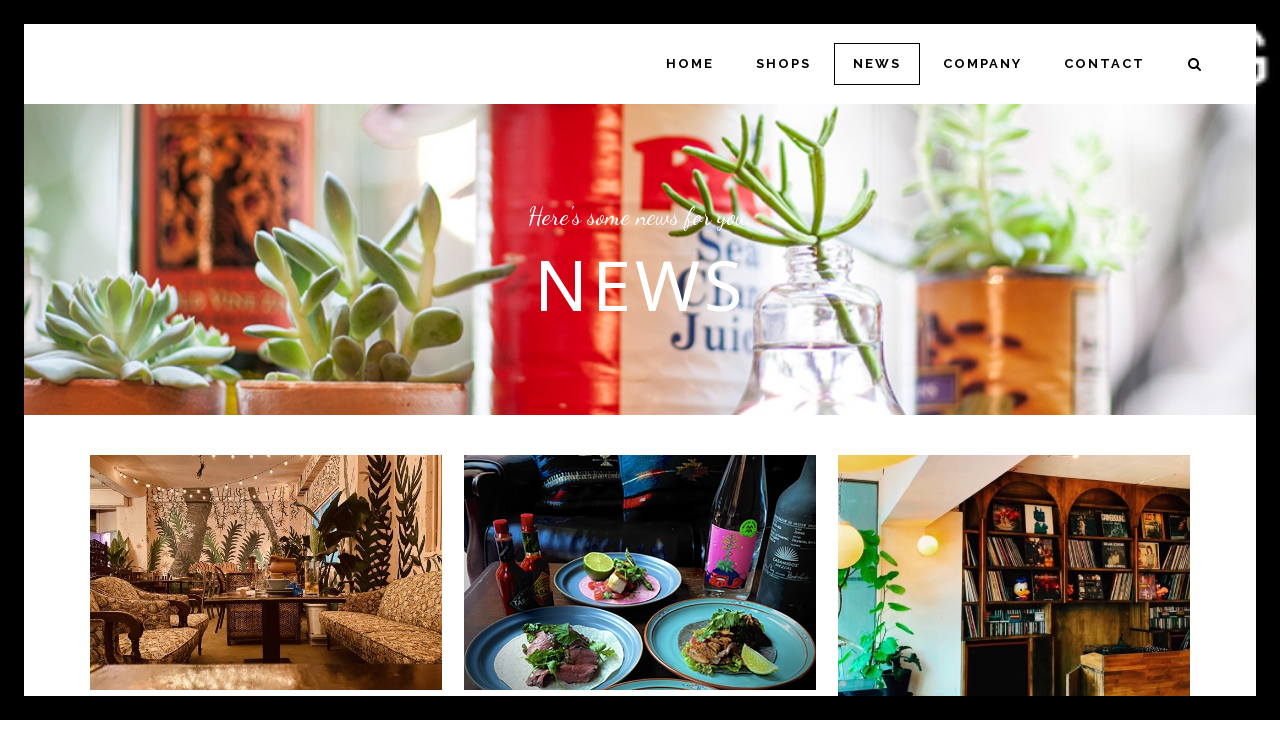

--- FILE ---
content_type: text/html; charset=UTF-8
request_url: https://renovationplanning.co.jp/news
body_size: 47966
content:
	<!DOCTYPE html>
<html lang="ja">
<head>
    
			
							<meta name="keywords" content="カフェ、リノベーション">
			
        <meta charset="UTF-8" />
        
        <link rel="profile" href="http://gmpg.org/xfn/11" />
        <link rel="pingback" href="https://renovationplanning.co.jp/wordpress_150922/xmlrpc.php" />
        <link rel="shortcut icon" type="image/x-icon" href="http://renovationplanning.co.jp/wordpress_150922/wp-content/uploads/2015/10/favicon.ico">
        <link rel="apple-touch-icon" href="http://renovationplanning.co.jp/wordpress_150922/wp-content/uploads/2015/10/favicon.ico"/>
	            <meta name="viewport" content="width=device-width,initial-scale=1,user-scalable=no">
        <title>NEWS| 株式会社リノベーションプランニング | Renovation Planning</title>
<link href='//fonts.googleapis.com/css?family=Open+Sans:100,100italic,200,200italic,300,300italic,400,400italic,500,500italic,600,600italic,700,700italic,800,800italic,900,900italic%7CRaleway:100,100italic,200,200italic,300,300italic,400,400italic,500,500italic,600,600italic,700,700italic,800,800italic,900,900italic%7CDancing+Script:100,100italic,200,200italic,300,300italic,400,400italic,500,500italic,600,600italic,700,700italic,800,800italic,900,900italic%7CLato:100,100italic,200,200italic,300,300italic,400,400italic,500,500italic,600,600italic,700,700italic,800,800italic,900,900italic%7CNoto+Sans:100,100italic,200,200italic,300,300italic,400,400italic,500,500italic,600,600italic,700,700italic,800,800italic,900,900italic%7CRaleway:100,100italic,200,200italic,300,300italic,400,400italic,500,500italic,600,600italic,700,700italic,800,800italic,900,900italic%7CDancing+Script:100,100italic,200,200italic,300,300italic,400,400italic,500,500italic,600,600italic,700,700italic,800,800italic,900,900italic%26subset%3Dlatin%2Clatin-ext' rel='stylesheet' type='text/css' />

<!-- All in One SEO Pack 2.3.16 by Michael Torbert of Semper Fi Web Design[702,741] -->
<meta name="description"  content="新店オープン情報、季節のおすすめドリンクやデザート、イベント情報など様々なニュースをご覧いただけます。" />

<link rel="canonical" href="https://renovationplanning.co.jp/news" />
<!-- /all in one seo pack -->
<link rel='dns-prefetch' href='//s0.wp.com' />
<link rel='dns-prefetch' href='//secure.gravatar.com' />
<link rel='dns-prefetch' href='//maps.googleapis.com' />
<link rel='dns-prefetch' href='//fonts.googleapis.com' />
<link rel='dns-prefetch' href='//s.w.org' />
<link rel="alternate" type="application/rss+xml" title="Renovation Planning &raquo; フィード" href="https://renovationplanning.co.jp/feed" />
<link rel="alternate" type="application/rss+xml" title="Renovation Planning &raquo; コメントフィード" href="https://renovationplanning.co.jp/comments/feed" />
<link rel="alternate" type="application/rss+xml" title="Renovation Planning &raquo; News のコメントのフィード" href="https://renovationplanning.co.jp/news/feed" />
		<script type="text/javascript">
			window._wpemojiSettings = {"baseUrl":"https:\/\/s.w.org\/images\/core\/emoji\/11.2.0\/72x72\/","ext":".png","svgUrl":"https:\/\/s.w.org\/images\/core\/emoji\/11.2.0\/svg\/","svgExt":".svg","source":{"concatemoji":"https:\/\/renovationplanning.co.jp\/wordpress_150922\/wp-includes\/js\/wp-emoji-release.min.js?ver=045fd5e58aa218966ee7a527753b18ed"}};
			!function(a,b,c){function d(a,b){var c=String.fromCharCode;l.clearRect(0,0,k.width,k.height),l.fillText(c.apply(this,a),0,0);var d=k.toDataURL();l.clearRect(0,0,k.width,k.height),l.fillText(c.apply(this,b),0,0);var e=k.toDataURL();return d===e}function e(a){var b;if(!l||!l.fillText)return!1;switch(l.textBaseline="top",l.font="600 32px Arial",a){case"flag":return!(b=d([55356,56826,55356,56819],[55356,56826,8203,55356,56819]))&&(b=d([55356,57332,56128,56423,56128,56418,56128,56421,56128,56430,56128,56423,56128,56447],[55356,57332,8203,56128,56423,8203,56128,56418,8203,56128,56421,8203,56128,56430,8203,56128,56423,8203,56128,56447]),!b);case"emoji":return b=d([55358,56760,9792,65039],[55358,56760,8203,9792,65039]),!b}return!1}function f(a){var c=b.createElement("script");c.src=a,c.defer=c.type="text/javascript",b.getElementsByTagName("head")[0].appendChild(c)}var g,h,i,j,k=b.createElement("canvas"),l=k.getContext&&k.getContext("2d");for(j=Array("flag","emoji"),c.supports={everything:!0,everythingExceptFlag:!0},i=0;i<j.length;i++)c.supports[j[i]]=e(j[i]),c.supports.everything=c.supports.everything&&c.supports[j[i]],"flag"!==j[i]&&(c.supports.everythingExceptFlag=c.supports.everythingExceptFlag&&c.supports[j[i]]);c.supports.everythingExceptFlag=c.supports.everythingExceptFlag&&!c.supports.flag,c.DOMReady=!1,c.readyCallback=function(){c.DOMReady=!0},c.supports.everything||(h=function(){c.readyCallback()},b.addEventListener?(b.addEventListener("DOMContentLoaded",h,!1),a.addEventListener("load",h,!1)):(a.attachEvent("onload",h),b.attachEvent("onreadystatechange",function(){"complete"===b.readyState&&c.readyCallback()})),g=c.source||{},g.concatemoji?f(g.concatemoji):g.wpemoji&&g.twemoji&&(f(g.twemoji),f(g.wpemoji)))}(window,document,window._wpemojiSettings);
		</script>
		<style type="text/css">
img.wp-smiley,
img.emoji {
	display: inline !important;
	border: none !important;
	box-shadow: none !important;
	height: 1em !important;
	width: 1em !important;
	margin: 0 .07em !important;
	vertical-align: -0.1em !important;
	background: none !important;
	padding: 0 !important;
}
</style>
	<link rel='stylesheet' id='simple-payments-css'  href='https://renovationplanning.co.jp/wordpress_150922/wp-content/plugins/jetpack/modules/simple-payments/simple-payments.css?ver=045fd5e58aa218966ee7a527753b18ed' type='text/css' media='all' />
<link rel='stylesheet' id='wp-block-library-css'  href='https://renovationplanning.co.jp/wordpress_150922/wp-includes/css/dist/block-library/style.min.css?ver=045fd5e58aa218966ee7a527753b18ed' type='text/css' media='all' />
<link rel='stylesheet' id='layerslider-css'  href='https://renovationplanning.co.jp/wordpress_150922/wp-content/plugins/LayerSlider/static/css/layerslider.css?ver=5.5.1' type='text/css' media='all' />
<link rel='stylesheet' id='ls-google-fonts-css'  href='https://fonts.googleapis.com/css?family=Lato:100,300,regular,700,900%7COpen+Sans:300%7CIndie+Flower:regular%7COswald:300,regular,700&#038;subset=latin%2Clatin-ext' type='text/css' media='all' />
<link rel='stylesheet' id='contact-form-7-css'  href='https://renovationplanning.co.jp/wordpress_150922/wp-content/plugins/contact-form-7/includes/css/styles.css?ver=4.9' type='text/css' media='all' />
<link rel='stylesheet' id='eltd_default_style-css'  href='https://renovationplanning.co.jp/wordpress_150922/wp-content/themes/borderland/style.css?ver=045fd5e58aa218966ee7a527753b18ed' type='text/css' media='all' />
<link rel='stylesheet' id='eltd_stylesheet-css'  href='https://renovationplanning.co.jp/wordpress_150922/wp-content/themes/borderland/css/stylesheet.min.css?ver=045fd5e58aa218966ee7a527753b18ed' type='text/css' media='all' />
<link rel='stylesheet' id='eltd_blog-css'  href='https://renovationplanning.co.jp/wordpress_150922/wp-content/themes/borderland/css/blog.min.css?ver=045fd5e58aa218966ee7a527753b18ed' type='text/css' media='all' />
<link rel='stylesheet' id='eltd_style_dynamic-css'  href='https://renovationplanning.co.jp/wordpress_150922/wp-content/themes/borderland/css/style_dynamic.css?ver=1582546242' type='text/css' media='all' />
<link rel='stylesheet' id='eltd_font_awesome-css'  href='https://renovationplanning.co.jp/wordpress_150922/wp-content/themes/borderland/css/font-awesome/css/font-awesome.min.css?ver=045fd5e58aa218966ee7a527753b18ed' type='text/css' media='all' />
<link rel='stylesheet' id='eltd_font_elegant-css'  href='https://renovationplanning.co.jp/wordpress_150922/wp-content/themes/borderland/css/elegant-icons/style.min.css?ver=045fd5e58aa218966ee7a527753b18ed' type='text/css' media='all' />
<link rel='stylesheet' id='eltd_responsive-css'  href='https://renovationplanning.co.jp/wordpress_150922/wp-content/themes/borderland/css/responsive.min.css?ver=045fd5e58aa218966ee7a527753b18ed' type='text/css' media='all' />
<link rel='stylesheet' id='eltd_style_dynamic_responsive-css'  href='https://renovationplanning.co.jp/wordpress_150922/wp-content/themes/borderland/css/style_dynamic_responsive.css?ver=1582546242' type='text/css' media='all' />
<link rel='stylesheet' id='js_composer_front-css'  href='https://renovationplanning.co.jp/wordpress_150922/wp-content/plugins/js_composer/assets/css/js_composer.min.css?ver=5.0.1' type='text/css' media='all' />
<link rel='stylesheet' id='eltd_custom_css-css'  href='https://renovationplanning.co.jp/wordpress_150922/wp-content/themes/borderland/css/custom_css.css?ver=1582546242' type='text/css' media='all' />
<link rel='stylesheet' id='eltd_mac_stylesheet-css'  href='https://renovationplanning.co.jp/wordpress_150922/wp-content/themes/borderland/css/mac_stylesheet.css?ver=045fd5e58aa218966ee7a527753b18ed' type='text/css' media='all' />
<link rel='stylesheet' id='eltd_webkit-css'  href='https://renovationplanning.co.jp/wordpress_150922/wp-content/themes/borderland/css/webkit_stylesheet.css?ver=045fd5e58aa218966ee7a527753b18ed' type='text/css' media='all' />
<link rel='stylesheet' id='childstyle-css'  href='https://renovationplanning.co.jp/wordpress_150922/wp-content/themes/rp-child/style.css?ver=045fd5e58aa218966ee7a527753b18ed' type='text/css' media='all' />
<link rel='stylesheet' id='addtoany-css'  href='https://renovationplanning.co.jp/wordpress_150922/wp-content/plugins/add-to-any/addtoany.min.css?ver=1.15' type='text/css' media='all' />
<link rel='stylesheet' id='open-sans-css'  href='https://fonts.googleapis.com/css?family=Open+Sans%3A300italic%2C400italic%2C600italic%2C300%2C400%2C600&#038;subset=latin%2Clatin-ext&#038;ver=045fd5e58aa218966ee7a527753b18ed' type='text/css' media='all' />
<link rel='stylesheet' id='jetpack_css-css'  href='https://renovationplanning.co.jp/wordpress_150922/wp-content/plugins/jetpack/css/jetpack.css?ver=5.2.1' type='text/css' media='all' />
<script type='text/javascript' src='https://renovationplanning.co.jp/wordpress_150922/wp-content/plugins/LayerSlider/static/js/greensock.js?ver=1.11.8'></script>
<script type='text/javascript' src='https://renovationplanning.co.jp/wordpress_150922/wp-includes/js/jquery/jquery.js?ver=1.12.4'></script>
<script type='text/javascript' src='https://renovationplanning.co.jp/wordpress_150922/wp-includes/js/jquery/jquery-migrate.min.js?ver=1.4.1'></script>
<script type='text/javascript' src='https://renovationplanning.co.jp/wordpress_150922/wp-content/plugins/LayerSlider/static/js/layerslider.kreaturamedia.jquery.js?ver=5.5.1'></script>
<script type='text/javascript' src='https://renovationplanning.co.jp/wordpress_150922/wp-content/plugins/LayerSlider/static/js/layerslider.transitions.js?ver=5.5.1'></script>
<script type='text/javascript' src='https://renovationplanning.co.jp/wordpress_150922/wp-content/plugins/add-to-any/addtoany.min.js?ver=1.1'></script>
<link rel='https://api.w.org/' href='https://renovationplanning.co.jp/wp-json/' />
<link rel="EditURI" type="application/rsd+xml" title="RSD" href="https://renovationplanning.co.jp/wordpress_150922/xmlrpc.php?rsd" />
<link rel="wlwmanifest" type="application/wlwmanifest+xml" href="https://renovationplanning.co.jp/wordpress_150922/wp-includes/wlwmanifest.xml" /> 
<link rel='shortlink' href='https://wp.me/P7MtYl-dwP' />
<link rel="alternate" type="application/json+oembed" href="https://renovationplanning.co.jp/wp-json/oembed/1.0/embed?url=https%3A%2F%2Frenovationplanning.co.jp%2Fnews" />
<link rel="alternate" type="text/xml+oembed" href="https://renovationplanning.co.jp/wp-json/oembed/1.0/embed?url=https%3A%2F%2Frenovationplanning.co.jp%2Fnews&#038;format=xml" />

<script data-cfasync="false">
window.a2a_config=window.a2a_config||{};a2a_config.callbacks=[];a2a_config.overlays=[];a2a_config.templates={};a2a_localize = {
	Share: "共有",
	Save: "ブックマーク",
	Subscribe: "購読",
	Email: "メール",
	Bookmark: "ブックマーク",
	ShowAll: "すべて表示する",
	ShowLess: "小さく表示する",
	FindServices: "サービスを探す",
	FindAnyServiceToAddTo: "追加するサービスを今すぐ探す",
	PoweredBy: "Powered by",
	ShareViaEmail: "メールでシェアする",
	SubscribeViaEmail: "メールで購読する",
	BookmarkInYourBrowser: "ブラウザにブックマーク",
	BookmarkInstructions: "このページをブックマークするには、 Ctrl+D または \u2318+D を押下。",
	AddToYourFavorites: "お気に入りに追加",
	SendFromWebOrProgram: "任意のメールアドレスまたはメールプログラムから送信",
	EmailProgram: "メールプログラム",
	More: "詳細&#8230;",
	ThanksForSharing: "Thanks for sharing!",
	ThanksForFollowing: "Thanks for following!"
};

(function(d,s,a,b){a=d.createElement(s);b=d.getElementsByTagName(s)[0];a.async=1;a.src="https://static.addtoany.com/menu/page.js";b.parentNode.insertBefore(a,b);})(document,"script");
</script>
<script type="text/javascript">
(function(url){
	if(/(?:Chrome\/26\.0\.1410\.63 Safari\/537\.31|WordfenceTestMonBot)/.test(navigator.userAgent)){ return; }
	var addEvent = function(evt, handler) {
		if (window.addEventListener) {
			document.addEventListener(evt, handler, false);
		} else if (window.attachEvent) {
			document.attachEvent('on' + evt, handler);
		}
	};
	var removeEvent = function(evt, handler) {
		if (window.removeEventListener) {
			document.removeEventListener(evt, handler, false);
		} else if (window.detachEvent) {
			document.detachEvent('on' + evt, handler);
		}
	};
	var evts = 'contextmenu dblclick drag dragend dragenter dragleave dragover dragstart drop keydown keypress keyup mousedown mousemove mouseout mouseover mouseup mousewheel scroll'.split(' ');
	var logHuman = function() {
		var wfscr = document.createElement('script');
		wfscr.type = 'text/javascript';
		wfscr.async = true;
		wfscr.src = url + '&r=' + Math.random();
		(document.getElementsByTagName('head')[0]||document.getElementsByTagName('body')[0]).appendChild(wfscr);
		for (var i = 0; i < evts.length; i++) {
			removeEvent(evts[i], logHuman);
		}
	};
	for (var i = 0; i < evts.length; i++) {
		addEvent(evts[i], logHuman);
	}
})('//renovationplanning.co.jp/?wordfence_logHuman=1&hid=65E315A982EC7BE3BB9301B039717380');
</script>
<link rel='dns-prefetch' href='//v0.wordpress.com'>
<style type='text/css'>img#wpstats{display:none}</style><!--[if IE 9]><link rel="stylesheet" type="text/css" href="https://renovationplanning.co.jp/wordpress_150922/wp-content/themes/borderland/css/ie9_stylesheet.css" media="screen"><![endif]--><meta name="generator" content="Powered by Visual Composer - drag and drop page builder for WordPress."/>
<!--[if lte IE 9]><link rel="stylesheet" type="text/css" href="https://renovationplanning.co.jp/wordpress_150922/wp-content/plugins/js_composer/assets/css/vc_lte_ie9.min.css" media="screen"><![endif]-->
<!-- Jetpack Open Graph Tags -->
<meta property="og:type" content="article" />
<meta property="og:title" content="News" />
<meta property="og:url" content="https://renovationplanning.co.jp/news" />
<meta property="og:description" content="詳しくは投稿をご覧ください。" />
<meta property="article:published_time" content="2015-11-06T12:21:13+00:00" />
<meta property="article:modified_time" content="2017-03-02T14:18:01+00:00" />
<meta property="og:site_name" content="Renovation Planning" />
<meta property="og:image" content="https://s0.wp.com/i/blank.jpg" />
<meta property="og:locale" content="ja_JP" />
<meta name="twitter:card" content="summary" />
<meta name="twitter:description" content="詳しくは投稿をご覧ください。" />
<noscript><style type="text/css"> .wpb_animate_when_almost_visible { opacity: 1; }</style></noscript><script>
  (function(i,s,o,g,r,a,m){i['GoogleAnalyticsObject']=r;i[r]=i[r]||function(){
  (i[r].q=i[r].q||[]).push(arguments)},i[r].l=1*new Date();a=s.createElement(o),
  m=s.getElementsByTagName(o)[0];a.async=1;a.src=g;m.parentNode.insertBefore(a,m)
  })(window,document,'script','https://www.google-analytics.com/analytics.js','ga');

  ga('create', 'UA-92271131-1', 'auto');
  ga('send', 'pageview');

</script>
</head>

<body class="page-template-default page page-id-52007 eltd-core-1.0.3 ajax_fade page_not_loaded  renovation planning child-child-ver-1.0.0 borderland-ver-1.5.1  vertical_menu_with_scroll smooth_scroll paspartu_enabled paspartu_on_top_fixed paspartu_on_bottom_fixed wpb-js-composer js-comp-ver-5.0.1 vc_responsive">


	<div class="ajax_loader">
        <div class="ajax_loader_1">
            <div class="mitosis"><div class="ball ball-1"></div><div class="ball ball-2"></div><div class="ball ball-3"></div><div class="ball ball-4"></div></div>        </div>
    </div>

<div class="wrapper">
<div class="wrapper_inner">


			<header class="page_header transparent has_header_fixed_right dark header_style_on_scroll regular paspartu_header_inside ajax_header_animation">
			<div class="header_inner clearfix">
																
		
			<div class="header_top_bottom_holder">
								<div class="header_bottom  header_full_width clearfix " style="background-color:rgba(10, 10, 10, 0);" >
																			<div class="header_inner_left">
																									<div class="mobile_menu_button">
										<span>
											<i class="eltd_icon_font_awesome fa fa-bars " ></i>										</span>
									</div>
																
								
								
																	<div class="logo_wrapper" >
																				<div class="eltd_logo"><a  href="https://renovationplanning.co.jp/"><img class="normal" src="http://renovationplanning.co.jp/wordpress_150922/wp-content/uploads/2020/02/logo_light2020.png" alt="Logo"/><img class="light" src="http://renovationplanning.co.jp/wordpress_150922/wp-content/uploads/2020/02/e965e4beebe860d37bc142e098c09199.png" alt="Logo"/><img class="dark" src="http://renovationplanning.co.jp/wordpress_150922/wp-content/uploads/2020/02/logo_light_mini2020.png" alt="Logo"/><img class="sticky" src="http://renovationplanning.co.jp/wordpress_150922/wp-content/uploads/2020/02/logo_light_mini2020.png" alt="Logo"/><img class="mobile" src="http://renovationplanning.co.jp/wordpress_150922/wp-content/uploads/2020/02/logo_light2020.png" alt="Logo"/></a></div>
																			</div>
																
								
																							</div>
																																							<div class="header_inner_right">
										<div class="side_menu_button_wrapper right">
																																	<div class="side_menu_button">
	
											
												<a class="fullscreen_search normal" href="javascript:void(0)">
													<i class="eltd_icon_font_awesome fa fa-search " ></i>												</a>
						
												
													
																																			</div>
										</div>
									</div>
																																	<nav class="main_menu drop_down  slide_from_bottom right">
										<ul id="menu-rp-simple-menu" class=""><li id="nav-menu-item-50621" class="menu-item menu-item-type-post_type menu-item-object-page menu-item-home  narrow"><a href="https://renovationplanning.co.jp/" class=""><span class="item_inner"><span class="menu_icon_wrapper"><i class="menu_icon blank fa"></i></span><span class="item_text">Home</span></span><span class="plus"></span></a></li>
<li id="nav-menu-item-51992" class="menu-item menu-item-type-post_type menu-item-object-page  narrow"><a href="https://renovationplanning.co.jp/shops" class=""><span class="item_inner"><span class="menu_icon_wrapper"><i class="menu_icon blank fa"></i></span><span class="item_text">SHOPS</span></span><span class="plus"></span></a></li>
<li id="nav-menu-item-52089" class="menu-item menu-item-type-post_type menu-item-object-page current-menu-item page_item page-item-52007 current_page_item  narrow"><a href="https://renovationplanning.co.jp/news" class=" current "><span class="item_inner"><span class="menu_icon_wrapper"><i class="menu_icon blank fa"></i></span><span class="item_text">News</span></span><span class="plus"></span></a></li>
<li id="nav-menu-item-51861" class="menu-item menu-item-type-post_type menu-item-object-page  narrow"><a href="https://renovationplanning.co.jp/company" class=""><span class="item_inner"><span class="menu_icon_wrapper"><i class="menu_icon blank fa"></i></span><span class="item_text">Company</span></span><span class="plus"></span></a></li>
<li id="nav-menu-item-51854" class="menu-item menu-item-type-post_type menu-item-object-page  narrow"><a href="https://renovationplanning.co.jp/contact" class=""><span class="item_inner"><span class="menu_icon_wrapper"><i class="menu_icon blank fa"></i></span><span class="item_text">Contact</span></span><span class="plus"></span></a></li>
</ul>									</nav>
																																															<nav class="mobile_menu">
									<ul id="menu-rp-simple-menu-1" class=""><li id="mobile-menu-item-50621" class="menu-item menu-item-type-post_type menu-item-object-page menu-item-home "><a href="https://renovationplanning.co.jp/" class=""><span>Home</span></a><span class="mobile_arrow"><i class="fa fa-angle-right"></i><i class="fa fa-angle-down"></i></span></li>
<li id="mobile-menu-item-51992" class="menu-item menu-item-type-post_type menu-item-object-page "><a href="https://renovationplanning.co.jp/shops" class=""><span>SHOPS</span></a><span class="mobile_arrow"><i class="fa fa-angle-right"></i><i class="fa fa-angle-down"></i></span></li>
<li id="mobile-menu-item-52089" class="menu-item menu-item-type-post_type menu-item-object-page current-menu-item page_item page-item-52007 current_page_item "><a href="https://renovationplanning.co.jp/news" class=" current "><span>News</span></a><span class="mobile_arrow"><i class="fa fa-angle-right"></i><i class="fa fa-angle-down"></i></span></li>
<li id="mobile-menu-item-51861" class="menu-item menu-item-type-post_type menu-item-object-page "><a href="https://renovationplanning.co.jp/company" class=""><span>Company</span></a><span class="mobile_arrow"><i class="fa fa-angle-right"></i><i class="fa fa-angle-down"></i></span></li>
<li id="mobile-menu-item-51854" class="menu-item menu-item-type-post_type menu-item-object-page "><a href="https://renovationplanning.co.jp/contact" class=""><span>Contact</span></a><span class="mobile_arrow"><i class="fa fa-angle-right"></i><i class="fa fa-angle-down"></i></span></li>
</ul>								</nav>
													</div>
				</div>
			</div>
		</header>
		

		<a id='back_to_top' class="" href='#'>
			<span class="eltd_icon_stack">
				<span aria-hidden="true" class="eltd_icon_font_elegant arrow_carrot-up  " ></span>			</span>
		</a>

	<div class="fullscreen_search_holder fade">
		<div class="close_container">
								<div class="search_close_holder">
						<div class="side_menu_button">
							<a class="fullscreen_search_close" href="javascript:void(0)">
								<i class="eltd_icon_font_awesome fa fa-times " ></i>							</a>
																																				</div>
					</div>
					</div>
		<div class="fullscreen_search_table">
			<div class="fullscreen_search_cell">
				<div class="fullscreen_search_inner">
					<form role="search" action="https://renovationplanning.co.jp/" class="fullscreen_search_form" method="get">
						<div class="form_holder">
							<span class="search_label">Search:</span>
							<div class="field_holder">
								<input type="text"  name="s" class="search_field" autocomplete="off" />
								<div class="line"></div>
							</div>
							<input type="submit" class="search_submit" value="&#x55;" />
						</div>	
					</form>
				</div>
			</div>
		</div>
	</div>





<div class="paspartu_outer  paspartu_on_bottom_fixed">
    	
	        <div class="paspartu_top"></div>
    	<div class="paspartu_left"></div>
    <div class="paspartu_right"></div>
            <div class="paspartu_bottom"></div>
        <div class="paspartu_inner">

<div class="content ">
				<div class="meta">
			
        <div class="seo_title">Renovation Planning | News</div>

							<div class="seo_keywords">カフェ、リノベーション</div>
					<span id="eltd_page_id">52007</span>
			<div class="body_classes">page-template-default,page,page-id-52007,eltd-core-1.0.3,ajax_fade,page_not_loaded,,renovation planning child-child-ver-1.0.0,borderland-ver-1.5.1, vertical_menu_with_scroll,smooth_scroll,paspartu_enabled,paspartu_on_top_fixed,paspartu_on_bottom_fixed,wpb-js-composer js-comp-ver-5.0.1,vc_responsive</div>
		</div>
		<div class="content_inner  ">
							
			<div class="title_outer title_without_animation with_image"  data-height="180">
		<div class="title position_center preload_background standard_title" style="height:180px;background-color:#ffffff;">
			<div class="image responsive"><img src="http://renovationplanning.co.jp/wordpress_150922/wp-content/uploads/2015/10/title01-1024x259.jpg" alt="&nbsp;" /> </div>
			
			<div class="title_holder"  >
				<div class="container">
					<div class="container_inner clearfix">
						<div class="title_subtitle_holder " >
                                                        							<div class="title_subtitle_holder_inner title_content_background" >
															
									
									
									
																															<span class="subtitle" style="color:#ffffff;"><span  >Here's some news for you.</span></span>
																												
                                    									
									
									
									
                                    										          <h1 style="color:#ffffff" ><span >News</span></h1>
									
									
									
									
                                    
									
								
								
									
																						</div>
							                                						</div>
					</div>
				</div>
			</div>
		</div>
	</div>
		
		<div class="container">
        
                <div class="container_inner default_template_holder clearfix" style="padding-top:57px">
																<div      class="vc_row wpb_row section" style=' text-align:left;'><div class=" full_section_inner clearfix"><div class="wpb_column vc_column_container vc_col-sm-12"><div class="vc_column-inner "><div class="wpb_wrapper"><div class="latest_post_holder  boxes three_columns"><ul class='post_list'><li class="clearfix" ><div class="box_padding_border"><div class="boxes_image"><a href="https://renovationplanning.co.jp/%e6%96%b0%e5%ba%97open%e3%81%ae%e3%81%8a%e7%9f%a5%e3%82%89%e3%81%9b"><img width="640" height="427" src="https://renovationplanning.co.jp/wordpress_150922/wp-content/uploads/2021/11/6117B009-92A3-48BF-9664-7808155D0AC8-e1637210575394.jpeg" class="attachment-full size-full wp-post-image" alt="" srcset="https://renovationplanning.co.jp/wordpress_150922/wp-content/uploads/2021/11/6117B009-92A3-48BF-9664-7808155D0AC8-e1637210575394.jpeg 640w, https://renovationplanning.co.jp/wordpress_150922/wp-content/uploads/2021/11/6117B009-92A3-48BF-9664-7808155D0AC8-e1637210575394-300x200.jpeg 300w" sizes="(max-width: 640px) 100vw, 640px" /><span class="latest_post_overlay" ></span></a></div><div class="latest_post" ><div class="latest_post_text"><div class="latest_post_title_holder"><h2 class="latest_post_title " style="font-size:16px;"><a href="https://renovationplanning.co.jp/%e6%96%b0%e5%ba%97open%e3%81%ae%e3%81%8a%e7%9f%a5%e3%82%89%e3%81%9b" style = "font-size:16px;">新規店舗OPENのお知らせ</a></h2></div><div class="post_info_section post_info_boxes_top" style="font-size:14px;text-transform:none;font-weight:400;letter-spacing:2px;font-style:normal"><span class="date" style="font-size:11px;font-size:14px;text-transform:none;font-weight:400;letter-spacing:2px;font-style:normal;">2021-11-17 </span><div class="latest_post_categories"> in <a  href="https://renovationplanning.co.jp/category/uncategorized">Uncategorized</a></div></div></div></div></div></li><li class="clearfix" ><div class="box_padding_border"><div class="boxes_image"><a href="https://renovationplanning.co.jp/pile-cafe%e3%83%aa%e3%83%8b%e3%83%a5%e3%83%bc%e3%82%a2%e3%83%ab%e3%82%aa%e3%83%bc%e3%83%97%e3%83%b3%e3%81%ae%e3%81%8a%e7%9f%a5%e3%82%89%e3%81%9b"><img width="640" height="427" src="https://renovationplanning.co.jp/wordpress_150922/wp-content/uploads/2022/08/ED3AE1B4-5276-40AA-9324-904FC62B9F03-3.jpg" class="attachment-full size-full wp-post-image" alt="" srcset="https://renovationplanning.co.jp/wordpress_150922/wp-content/uploads/2022/08/ED3AE1B4-5276-40AA-9324-904FC62B9F03-3.jpg 640w, https://renovationplanning.co.jp/wordpress_150922/wp-content/uploads/2022/08/ED3AE1B4-5276-40AA-9324-904FC62B9F03-3-300x200.jpg 300w" sizes="(max-width: 640px) 100vw, 640px" /><span class="latest_post_overlay" ></span></a></div><div class="latest_post" ><div class="latest_post_text"><div class="latest_post_title_holder"><h2 class="latest_post_title " style="font-size:16px;"><a href="https://renovationplanning.co.jp/pile-cafe%e3%83%aa%e3%83%8b%e3%83%a5%e3%83%bc%e3%82%a2%e3%83%ab%e3%82%aa%e3%83%bc%e3%83%97%e3%83%b3%e3%81%ae%e3%81%8a%e7%9f%a5%e3%82%89%e3%81%9b" style = "font-size:16px;">pile cafeリニューアルオープンのお知らせ</a></h2></div><div class="post_info_section post_info_boxes_top" style="font-size:14px;text-transform:none;font-weight:400;letter-spacing:2px;font-style:normal"><span class="date" style="font-size:11px;font-size:14px;text-transform:none;font-weight:400;letter-spacing:2px;font-style:normal;">2022-08-24 </span><div class="latest_post_categories"> in <a  href="https://renovationplanning.co.jp/category/uncategorized">Uncategorized</a></div></div></div></div></div></li><li class="clearfix" ><div class="box_padding_border"><div class="boxes_image"><a href="https://renovationplanning.co.jp/%e6%96%b0%e5%ba%97%e8%88%97%e3%82%aa%e3%83%bc%e3%83%97%e3%83%b3%e3%81%ae%e3%81%8a%e7%9f%a5%e3%82%89%e3%81%9b"><img width="640" height="457" src="https://renovationplanning.co.jp/wordpress_150922/wp-content/uploads/2025/02/image1-8.jpg" class="attachment-full size-full wp-post-image" alt="" srcset="https://renovationplanning.co.jp/wordpress_150922/wp-content/uploads/2025/02/image1-8.jpg 640w, https://renovationplanning.co.jp/wordpress_150922/wp-content/uploads/2025/02/image1-8-300x214.jpg 300w" sizes="(max-width: 640px) 100vw, 640px" /><span class="latest_post_overlay" ></span></a></div><div class="latest_post" ><div class="latest_post_text"><div class="latest_post_title_holder"><h2 class="latest_post_title " style="font-size:16px;"><a href="https://renovationplanning.co.jp/%e6%96%b0%e5%ba%97%e8%88%97%e3%82%aa%e3%83%bc%e3%83%97%e3%83%b3%e3%81%ae%e3%81%8a%e7%9f%a5%e3%82%89%e3%81%9b" style = "font-size:16px;">新店舗OPENのお知らせ</a></h2></div><div class="post_info_section post_info_boxes_top" style="font-size:14px;text-transform:none;font-weight:400;letter-spacing:2px;font-style:normal"><span class="date" style="font-size:11px;font-size:14px;text-transform:none;font-weight:400;letter-spacing:2px;font-style:normal;">2025-02-18 </span><div class="latest_post_categories"> in <a  href="https://renovationplanning.co.jp/category/uncategorized">Uncategorized</a></div></div></div></div></div></li><li class="clearfix" ><div class="box_padding_border"><div class="boxes_image"><a href="https://renovationplanning.co.jp/special-original-cake-%e5%8f%97%e4%bb%98%e9%96%8b%e5%a7%8b"><img width="640" height="423" src="https://renovationplanning.co.jp/wordpress_150922/wp-content/uploads/2020/03/98ddcbbbed0fc636b8a6f87b06e4a870.jpg" class="attachment-full size-full wp-post-image" alt="" srcset="https://renovationplanning.co.jp/wordpress_150922/wp-content/uploads/2020/03/98ddcbbbed0fc636b8a6f87b06e4a870.jpg 640w, https://renovationplanning.co.jp/wordpress_150922/wp-content/uploads/2020/03/98ddcbbbed0fc636b8a6f87b06e4a870-300x198.jpg 300w" sizes="(max-width: 640px) 100vw, 640px" /><span class="latest_post_overlay" ></span></a></div><div class="latest_post" ><div class="latest_post_text"><div class="latest_post_title_holder"><h2 class="latest_post_title " style="font-size:16px;"><a href="https://renovationplanning.co.jp/special-original-cake-%e5%8f%97%e4%bb%98%e9%96%8b%e5%a7%8b" style = "font-size:16px;">Special Original Cake 受付開始!!</a></h2></div><div class="post_info_section post_info_boxes_top" style="font-size:14px;text-transform:none;font-weight:400;letter-spacing:2px;font-style:normal"><span class="date" style="font-size:11px;font-size:14px;text-transform:none;font-weight:400;letter-spacing:2px;font-style:normal;">2020-03-15 </span><div class="latest_post_categories"> in <a  href="https://renovationplanning.co.jp/category/cafe">Cafe</a><a  href="https://renovationplanning.co.jp/category/food">Food</a><a  href="https://renovationplanning.co.jp/category/sweets">sweets</a><a  href="https://renovationplanning.co.jp/category/uncategorized">Uncategorized</a></div></div></div></div></div></li><li class="clearfix" ><div class="box_padding_border"><div class="boxes_image"><a href="https://renovationplanning.co.jp/%e3%81%8a%e7%9f%a5%e3%82%89%e3%81%9b_%e6%99%82%e7%9f%ad%e5%96%b6%e6%a5%ad"><img width="640" height="427" src="https://renovationplanning.co.jp/wordpress_150922/wp-content/uploads/2021/07/20210713_newopen.jpg" class="attachment-full size-full wp-post-image" alt="" srcset="https://renovationplanning.co.jp/wordpress_150922/wp-content/uploads/2021/07/20210713_newopen.jpg 640w, https://renovationplanning.co.jp/wordpress_150922/wp-content/uploads/2021/07/20210713_newopen-300x200.jpg 300w" sizes="(max-width: 640px) 100vw, 640px" /><span class="latest_post_overlay" ></span></a></div><div class="latest_post" ><div class="latest_post_text"><div class="latest_post_title_holder"><h2 class="latest_post_title " style="font-size:16px;"><a href="https://renovationplanning.co.jp/%e3%81%8a%e7%9f%a5%e3%82%89%e3%81%9b_%e6%99%82%e7%9f%ad%e5%96%b6%e6%a5%ad" style = "font-size:16px;">新規店舗OPENのお知らせ</a></h2></div><div class="post_info_section post_info_boxes_top" style="font-size:14px;text-transform:none;font-weight:400;letter-spacing:2px;font-style:normal"><span class="date" style="font-size:11px;font-size:14px;text-transform:none;font-weight:400;letter-spacing:2px;font-style:normal;">2021-04-28 </span><div class="latest_post_categories"> in <a  href="https://renovationplanning.co.jp/category/cafe">Cafe</a><a  href="https://renovationplanning.co.jp/category/food">Food</a></div></div></div></div></div></li><li class="clearfix" ><div class="box_padding_border"><div class="boxes_image"><a href="https://renovationplanning.co.jp/staff%e5%8b%9f%e9%9b%86%e3%81%ae%e3%81%8a%e7%9f%a5%e3%82%89%e3%81%9b"><img width="640" height="427" src="https://renovationplanning.co.jp/wordpress_150922/wp-content/uploads/2020/03/c5536eb89c54858b25c68d6b5a8a23b9.jpg" class="attachment-full size-full wp-post-image" alt="" srcset="https://renovationplanning.co.jp/wordpress_150922/wp-content/uploads/2020/03/c5536eb89c54858b25c68d6b5a8a23b9.jpg 640w, https://renovationplanning.co.jp/wordpress_150922/wp-content/uploads/2020/03/c5536eb89c54858b25c68d6b5a8a23b9-300x200.jpg 300w" sizes="(max-width: 640px) 100vw, 640px" /><span class="latest_post_overlay" ></span></a></div><div class="latest_post" ><div class="latest_post_text"><div class="latest_post_title_holder"><h2 class="latest_post_title " style="font-size:16px;"><a href="https://renovationplanning.co.jp/staff%e5%8b%9f%e9%9b%86%e3%81%ae%e3%81%8a%e7%9f%a5%e3%82%89%e3%81%9b" style = "font-size:16px;">STAFF 募集のお知らせ</a></h2></div><div class="post_info_section post_info_boxes_top" style="font-size:14px;text-transform:none;font-weight:400;letter-spacing:2px;font-style:normal"><span class="date" style="font-size:11px;font-size:14px;text-transform:none;font-weight:400;letter-spacing:2px;font-style:normal;">2020-04-13 </span><div class="latest_post_categories"> in <a  href="https://renovationplanning.co.jp/category/uncategorized">Uncategorized</a></div></div></div></div></div></li><li class="clearfix" ><div class="box_padding_border"><div class="boxes_image"><a href="https://renovationplanning.co.jp/gallery-conceal-%e3%83%aa%e3%83%8b%e3%83%a5%e3%83%bc%e3%82%a2%e3%83%ab%e3%82%aa%e3%83%bc%e3%83%97%e3%83%b3%e3%81%ae%e3%81%8a%e7%9f%a5%e3%82%89%e3%81%9b"><img width="400" height="266" src="https://renovationplanning.co.jp/wordpress_150922/wp-content/uploads/2017/01/gallery_170117.jpg" class="attachment-full size-full wp-post-image" alt="" srcset="https://renovationplanning.co.jp/wordpress_150922/wp-content/uploads/2017/01/gallery_170117.jpg 400w, https://renovationplanning.co.jp/wordpress_150922/wp-content/uploads/2017/01/gallery_170117-300x200.jpg 300w" sizes="(max-width: 400px) 100vw, 400px" /><span class="latest_post_overlay" ></span></a></div><div class="latest_post" ><div class="latest_post_text"><div class="latest_post_title_holder"><h2 class="latest_post_title " style="font-size:16px;"><a href="https://renovationplanning.co.jp/gallery-conceal-%e3%83%aa%e3%83%8b%e3%83%a5%e3%83%bc%e3%82%a2%e3%83%ab%e3%82%aa%e3%83%bc%e3%83%97%e3%83%b3%e3%81%ae%e3%81%8a%e7%9f%a5%e3%82%89%e3%81%9b" style = "font-size:16px;">Gallery ConcealリニューアルOpenのお知らせ</a></h2></div><div class="post_info_section post_info_boxes_top" style="font-size:14px;text-transform:none;font-weight:400;letter-spacing:2px;font-style:normal"><span class="date" style="font-size:11px;font-size:14px;text-transform:none;font-weight:400;letter-spacing:2px;font-style:normal;">2021-04-02 </span><div class="latest_post_categories"> in <a  href="https://renovationplanning.co.jp/category/uncategorized">Uncategorized</a></div></div></div></div></div></li><li class="clearfix" ><div class="box_padding_border"><div class="boxes_image"><a href="https://renovationplanning.co.jp/port-of-call-daikanyama-staff-wanted"><img width="640" height="423" src="https://renovationplanning.co.jp/wordpress_150922/wp-content/uploads/2020/03/port-of-call4.jpg" class="attachment-full size-full wp-post-image" alt="" srcset="https://renovationplanning.co.jp/wordpress_150922/wp-content/uploads/2020/03/port-of-call4.jpg 640w, https://renovationplanning.co.jp/wordpress_150922/wp-content/uploads/2020/03/port-of-call4-300x198.jpg 300w" sizes="(max-width: 640px) 100vw, 640px" /><span class="latest_post_overlay" ></span></a></div><div class="latest_post" ><div class="latest_post_text"><div class="latest_post_title_holder"><h2 class="latest_post_title " style="font-size:16px;"><a href="https://renovationplanning.co.jp/port-of-call-daikanyama-staff-wanted" style = "font-size:16px;">PORT OF CALL Staff Wanted !</a></h2></div><div class="post_info_section post_info_boxes_top" style="font-size:14px;text-transform:none;font-weight:400;letter-spacing:2px;font-style:normal"><span class="date" style="font-size:11px;font-size:14px;text-transform:none;font-weight:400;letter-spacing:2px;font-style:normal;">2020-03-13 </span><div class="latest_post_categories"> in <a  href="https://renovationplanning.co.jp/category/cafe">Cafe</a><a  href="https://renovationplanning.co.jp/category/uncategorized">Uncategorized</a></div></div></div></div></div></li><li class="clearfix" ><div class="box_padding_border"><div class="boxes_image"><a href="https://renovationplanning.co.jp/goute-cafe%e3%83%aa%e3%83%8b%e3%83%a5%e3%83%bc%e3%82%a2%e3%83%abopen-2-3-2-2-2-2-2-2-2-2-3-2-3-2-3-2-2-2-2-5-3"><img width="640" height="423" src="https://renovationplanning.co.jp/wordpress_150922/wp-content/uploads/2019/11/cucina_logo_web5.jpg" class="attachment-full size-full wp-post-image" alt="" srcset="https://renovationplanning.co.jp/wordpress_150922/wp-content/uploads/2019/11/cucina_logo_web5.jpg 640w, https://renovationplanning.co.jp/wordpress_150922/wp-content/uploads/2019/11/cucina_logo_web5-300x198.jpg 300w" sizes="(max-width: 640px) 100vw, 640px" /><span class="latest_post_overlay" ></span></a></div><div class="latest_post" ><div class="latest_post_text"><div class="latest_post_title_holder"><h2 class="latest_post_title " style="font-size:16px;"><a href="https://renovationplanning.co.jp/goute-cafe%e3%83%aa%e3%83%8b%e3%83%a5%e3%83%bc%e3%82%a2%e3%83%abopen-2-3-2-2-2-2-2-2-2-2-3-2-3-2-3-2-2-2-2-5-3" style = "font-size:16px;">cucina SAKURAGAOKA　OPENのお知らせ！</a></h2></div><div class="post_info_section post_info_boxes_top" style="font-size:14px;text-transform:none;font-weight:400;letter-spacing:2px;font-style:normal"><span class="date" style="font-size:11px;font-size:14px;text-transform:none;font-weight:400;letter-spacing:2px;font-style:normal;">2019-11-22 </span><div class="latest_post_categories"> in <a  href="https://renovationplanning.co.jp/category/cafe">Cafe</a><a  href="https://renovationplanning.co.jp/category/food">Food</a><a  href="https://renovationplanning.co.jp/category/sweets">sweets</a></div></div></div></div></div></li></ul></div></div></div></div></div></div>
<div class="addtoany_share_save_container addtoany_content addtoany_content_bottom"><div class="a2a_kit a2a_kit_size_32 addtoany_list" data-a2a-url="https://renovationplanning.co.jp/news" data-a2a-title="News"><a class="a2a_button_facebook" href="https://www.addtoany.com/add_to/facebook?linkurl=https%3A%2F%2Frenovationplanning.co.jp%2Fnews&amp;linkname=News" title="Facebook" rel="nofollow noopener" target="_blank"></a><a class="a2a_button_twitter" href="https://www.addtoany.com/add_to/twitter?linkurl=https%3A%2F%2Frenovationplanning.co.jp%2Fnews&amp;linkname=News" title="Twitter" rel="nofollow noopener" target="_blank"></a><a class="a2a_button_email" href="https://www.addtoany.com/add_to/email?linkurl=https%3A%2F%2Frenovationplanning.co.jp%2Fnews&amp;linkname=News" title="Email" rel="nofollow noopener" target="_blank"></a><a class="a2a_dd addtoany_share_save addtoany_share" href="https://www.addtoany.com/share"></a></div></div>														 
																			    </div>
            	    </div>
	

    </div> <!-- close div.content_inner -->
</div>  <!-- close div.content -->

        		</div> <!-- paspartu_inner close div -->
    </div> <!-- paspartu_outer close div -->

<footer >
	<div class="footer_inner clearfix">
				            				                		<div class="footer_bottom_border_holder " style="height: 1px;background-color: #ffffff;"></div>
				            			<div class="footer_bottom_holder">
                <div class="footer_bottom_holder_inner">
                    
                                                                <div class="column_inner">
                                        			<div class="textwidget">Copyright Renovation planning Inc.</div>
		                                    </div>
                                                                                </div>
			</div>
            				<div class="footer_bottom_border_bottom_holder " style="height: 1px;background-color: #ffffff;"></div>
					
		

	</div>
</footer>
</div> <!-- close div.wrapper_inner  -->
</div> <!-- close div.wrapper -->
	<div style="display:none">
	</div>
<script type='text/javascript'>
/* <![CDATA[ */
var wpcf7 = {"apiSettings":{"root":"https:\/\/renovationplanning.co.jp\/wp-json\/contact-form-7\/v1","namespace":"contact-form-7\/v1"},"recaptcha":{"messages":{"empty":"\u3042\u306a\u305f\u304c\u30ed\u30dc\u30c3\u30c8\u3067\u306f\u306a\u3044\u3053\u3068\u3092\u8a3c\u660e\u3057\u3066\u304f\u3060\u3055\u3044\u3002"}}};
/* ]]> */
</script>
<script type='text/javascript' src='https://renovationplanning.co.jp/wordpress_150922/wp-content/plugins/contact-form-7/includes/js/scripts.js?ver=4.9'></script>
<script type='text/javascript' src='https://s0.wp.com/wp-content/js/devicepx-jetpack.js?ver=202604'></script>
<script type='text/javascript' src='https://secure.gravatar.com/js/gprofiles.js?ver=2026Janaa'></script>
<script type='text/javascript'>
/* <![CDATA[ */
var WPGroHo = {"my_hash":""};
/* ]]> */
</script>
<script type='text/javascript' src='https://renovationplanning.co.jp/wordpress_150922/wp-content/plugins/jetpack/modules/wpgroho.js?ver=045fd5e58aa218966ee7a527753b18ed'></script>
<script type='text/javascript'>
/* <![CDATA[ */
var eltdLike = {"ajaxurl":"https:\/\/renovationplanning.co.jp\/wordpress_150922\/wp-admin\/admin-ajax.php"};
/* ]]> */
</script>
<script type='text/javascript' src='https://renovationplanning.co.jp/wordpress_150922/wp-content/themes/borderland/js/eltd-like.js?ver=1.0'></script>
<script type='text/javascript' src='https://renovationplanning.co.jp/wordpress_150922/wp-content/themes/borderland/js/plugins.js?ver=045fd5e58aa218966ee7a527753b18ed'></script>
<script type='text/javascript' src='https://renovationplanning.co.jp/wordpress_150922/wp-content/themes/borderland/js/jquery.carouFredSel-6.2.1.js?ver=045fd5e58aa218966ee7a527753b18ed'></script>
<script type='text/javascript' src='https://renovationplanning.co.jp/wordpress_150922/wp-content/themes/borderland/js/jquery.fullPage.min.js?ver=045fd5e58aa218966ee7a527753b18ed'></script>
<script type='text/javascript' src='https://renovationplanning.co.jp/wordpress_150922/wp-content/themes/borderland/js/lemmon-slider.js?ver=045fd5e58aa218966ee7a527753b18ed'></script>
<script type='text/javascript' src='https://renovationplanning.co.jp/wordpress_150922/wp-content/themes/borderland/js/jquery.mousewheel.min.js?ver=045fd5e58aa218966ee7a527753b18ed'></script>
<script type='text/javascript' src='https://renovationplanning.co.jp/wordpress_150922/wp-content/themes/borderland/js/jquery.touchSwipe.min.js?ver=045fd5e58aa218966ee7a527753b18ed'></script>
<script type='text/javascript' src='https://renovationplanning.co.jp/wordpress_150922/wp-content/plugins/js_composer/assets/lib/bower/isotope/dist/isotope.pkgd.min.js?ver=5.0.1'></script>
<script type='text/javascript' src='https://maps.googleapis.com/maps/api/js?sensor=false&#038;ver=045fd5e58aa218966ee7a527753b18ed'></script>
<script type='text/javascript'>
/* <![CDATA[ */
var no_ajax_obj = {"no_ajax_pages":["","https:\/\/renovationplanning.co.jp\/wordpress_150922\/wp-login.php?action=logout&_wpnonce=e4a53ceb2c"]};
/* ]]> */
</script>
<script type='text/javascript' src='https://renovationplanning.co.jp/wordpress_150922/wp-content/themes/borderland/js/default_dynamic.js?ver=1582546242'></script>
<script type='text/javascript' src='https://renovationplanning.co.jp/wordpress_150922/wp-content/themes/borderland/js/default.min.js?ver=045fd5e58aa218966ee7a527753b18ed'></script>
<script type='text/javascript' src='https://renovationplanning.co.jp/wordpress_150922/wp-content/themes/borderland/js/blog.min.js?ver=045fd5e58aa218966ee7a527753b18ed'></script>
<script type='text/javascript' src='https://renovationplanning.co.jp/wordpress_150922/wp-content/themes/borderland/js/custom_js.js?ver=1582546242'></script>
<script type='text/javascript' src='https://renovationplanning.co.jp/wordpress_150922/wp-includes/js/comment-reply.min.js?ver=045fd5e58aa218966ee7a527753b18ed'></script>
<script type='text/javascript' src='https://renovationplanning.co.jp/wordpress_150922/wp-content/themes/borderland/js/ajax.min.js?ver=045fd5e58aa218966ee7a527753b18ed'></script>
<script type='text/javascript' src='https://renovationplanning.co.jp/wordpress_150922/wp-content/plugins/js_composer/assets/js/dist/js_composer_front.min.js?ver=5.0.1'></script>
<script type='text/javascript' src='https://renovationplanning.co.jp/wordpress_150922/wp-includes/js/wp-embed.min.js?ver=045fd5e58aa218966ee7a527753b18ed'></script>
<script type='text/javascript' src='https://stats.wp.com/e-202604.js' async defer></script>
<script type='text/javascript'>
	_stq = window._stq || [];
	_stq.push([ 'view', {v:'ext',j:'1:5.2.1',blog:'114989313',post:'52007',tz:'9',srv:'renovationplanning.co.jp'} ]);
	_stq.push([ 'clickTrackerInit', '114989313', '52007' ]);
</script>
</body>
</html>

--- FILE ---
content_type: text/css
request_url: https://renovationplanning.co.jp/wordpress_150922/wp-content/themes/borderland/css/blog.min.css?ver=045fd5e58aa218966ee7a527753b18ed
body_size: 37168
content:
.blog_holder article{display:inline-block;width:100%;margin:0 0 40px}.blog_holder article.sticky{position:relative}.blog_holder .posts_no_found_holder{padding:30px 0}.blog_holder article.sticky:after{content:"\f005";position:absolute;right:0;top:0;width:40px;height:40px;background-color:#303030;border-radius:50%;font-family:'FontAwesome';color:#fff;font-size:20px;text-align:center;line-height:40px}.blog_holder table{margin-bottom:20px;margin-top:20px}.blog_holder article .separator.small{margin:0 auto}.blog_holder:not(.blog_single) article p.post_excerpt{margin:0}.blog_holder.blog_single article.format-quote .post_content,.blog_holder.blog_single article.format-link .post_content{padding:20px 0 0}.blog_holder article .post_image,.blog_holder article .post_image>a,.blog_holder article .post_image img{position:relative;width:100%;display:block}.blog_holder article .post_content_holder{width:100%}.blog_holder article .social_share_dropdown ul li .social_network_icon{font-size:13px}.blog_holder article.format-link .blog_share i.social_share_icon,.blog_holder article.format-quote .blog_share i.social_share_icon{font-size:11px!important}.blog_holder article.format-link .post_text .post_text_inner,.blog_holder article.format-quote .post_text .post_text_inner{padding:35px 0 25px;-webkit-transition:background-color .15s ease-out;-moz-transition:background-color .15s ease-out;-ms-transition:background-color .15s ease-out;-o-transition:background-color .15s ease-out;transition:background-color .15s ease-out}.blog_single.blog_holder article.format-link .post_text .post_text_inner,.blog_single.blog_holder article.format-quote .post_text .post_text_inner{padding:30px}.blog_holder article .post_text h2 .date{color:#303030}.blog_holder article .post_info{display:inline-block;width:100%;font-family:"Raleway";font-size:13px;line-height:15px;text-transform:capitalize;letter-spacing:0;font-weight:500;vertical-align:top;margin:0 0 30px;box-sizing:border-box}.blog_holder article .post_info a{font-family:inherit;font-size:inherit;font-weight:inherit;font-style:inherit;line-height:inherit;letter-spacing:inherit;text-transform:inherit;color:#303030;-webkit-transition:color .15s ease-out;-moz-transition:color .15s ease-out;-ms-transition:color .15s ease-out;-o-transition:color .15s ease-out;transition:color .15s ease-out}.blog_holder article.format-quote .post_info a,.blog_holder article.format-link .post_info a{color:#fff}.blog_holder article .post_info div a:hover{color:#303030;-webkit-transition:color .15s ease-out;-moz-transition:color .15s ease-out;-ms-transition:color .15s ease-out;-o-transition:color .15s ease-out;transition:color .15s ease-out}.blog_holder article.format-quote span.quote_mark:before,.blog_holder article.format-link span.link_mark:before{font-family:"ElegantIcons";font-variant:normal;font-weight:normal;text-transform:none;font-size:30px;-webkit-transition:color .15s ease-out;-moz-transition:color .15s ease-out;-ms-transition:color .15s ease-out;-o-transition:color .15s ease-out;transition:color .15s ease-out}.blog_holder article.format-quote span.quote_mark:before{content:'{';font-size:35px}.blog_holder article.format-link span.link_mark:before{content:'';font-size:25px}.blog_holder article .post_info>div{padding:0 5px;float:left;-webkit-transition:color .15s ease-out;-moz-transition:color .15s ease-out;-ms-transition:color .15s ease-out;-o-transition:color .15s ease-out;transition:color .15s ease-out}.blog_holder article:not(.format-link):not(.format-quote) .post_info>div{color:#8c8c8c}.blog_holder article .post_info>div:last-child{padding-right:0!important}.blog_holder article .post_info>div:first-child,.blog_holder article .post_info .post_info_inner>div:first-child{padding:0 5px 0 0}.blog_holder article .post_info>div.post_comments_holder:first-child,.blog_holder article .post_info>div.post_info_author_holder:first-child{padding:0 5px}.blog_holder article .post_info>div:not(:first-child):before{content:'|';position:relative;left:-5px}.blog_holder.blog_vertical_loop_type article .post_info>div:not(:first-child):before{content:'/'!important}.blog_holder article .post_info .post_info_right>div:not(:first-child):before,.blog_holder article .post_info .post_info_field div:not(:first-child):before{content:'/';position:relative;margin:0 2px}.blog_holder:not(.blog_meta_info_featured_on_side) article .blog_like i{margin-right:5px}.blog_holder article .post_text .post_social{margin:35px 0 0 0;display:inline-block;vertical-align:middle;width:100%}.blog_holder article .post_social .post_comments,.blog_holder article .post_social .blog_share{margin:0 20px 0 0}.blog_holder article .post_social .post_comments,.blog_holder article .post_social .blog_like,.blog_holder article .post_social .blog_share{display:block;width:40px;float:left;text-align:center}.blog_holder article .post_social .post_comments i,.blog_holder article .post_social .blog_like i{display:block;width:36px;height:36px;background-color:#303030;border-radius:25px;color:#fff;line-height:36px;font-size:13px;-webkit-transition:background-color .15s ease-out,color .15s ease-out;-moz-transition:background-color .15s ease-out,color .15s ease-out;-ms-transition:background-color .15s ease-out,color .15s ease-out;-o-transition:background-color .15s ease-out,color .15s ease-out;transition:background-color .15s ease-out,color .15s ease-out}.blog_holder article .post_social .post_comments span,.blog_holder article .post_social .blog_like span,.blog_holder article .post_social .blog_share .social_share_title{display:block;color:#8b8b8b;font-size:13px;line-height:15px;margin-top:10px;font-weight:700;-webkit-transition:color .15s ease-out;-moz-transition:color .15s ease-out;-ms-transition:color .15s ease-out;-o-transition:color .15s ease-out;transition:color .15s ease-out}.blog_holder article .post_social .post_comments:hover i,.blog_holder article .post_social .blog_like:hover i,.blog_holder article .post_social .blog_like .liked i{background-color:#5d5d5d}.blog_holder article .video .mobile-video-image{background-position:center center;background-repeat:no-repeat;background-size:cover;display:none;height:100%;left:0;position:absolute;top:0;width:100%;z-index:10}.blog_holder article .video{position:relative}.blog_holder article .video .video-wrap{overflow:hidden;position:relative;width:100%;z-index:10}.blog_holder article .video .video-wrap .mejs-poster{background-size:cover!important;-moz-background-size:cover!important;-webkit-background-size:cover!important;-o-background-size:cover!important;width:100%!important;height:100%!important}.blog_holder article .video .video-wrap .mejs-container{background-color:transparent!important;background-image:none!important;height:100%!important;width:100%!important;overflow:hidden}.blog_holder article .video .video-wrap .mejs-mediaelement{background:none!important;border:0!important}.blog_holder article .video .video-wrap .mejs-container .mejs-poster img{max-width:none!important;width:100%!important}.blog_holder article .mejs-container .mejs-controls{visibility:visible!important}.blog_holder article .mejs-controls .mejs-volume-button .mejs-volume-slider{display:none!important}.blog_holder article .post_image .mejs-poster img{display:none!important}.blog_holder article .post_info .post_info_left a.post_author{display:inline-block;line-height:64px;float:left}.blog_holder article .post_info .qbutton.dark{text-transform:none}.blog_share{display:inline-block}.blog_holder article.format-quote .post_text .post_title p,.blog_holder article.format-link .post_text .post_title p{font-size:20px;font-weight:400;-webkit-transition:color .15s ease-out;-moz-transition:color .15s ease-out;-ms-transition:color .15s ease-out;-o-transition:color .15s ease-out;transition:color .15s ease-out}.blog_holder article.format-quote .post_text .quote_author{display:block;margin:0 0 20px;font-size:21px;line-height:1.538461538461538em;color:#fff;-webkit-transition:color .15s ease-out;-moz-transition:color .15s ease-out;-ms-transition:color .15s ease-out;-o-transition:color .15s ease-out;transition:color .15s ease-out}.blog_holder article.format-link .post_text .post_text_inner,.blog_holder article.format-quote .post_text .post_text_inner{-webkit-transition:background-color .15s ease-out;-moz-transition:background-color .15s ease-out;-ms-transition:background-color .15s ease-out;-o-transition:background-color .15s ease-out;transition:background-color .15s ease-out}.blog_holder article.format-link .post_text .post_text_inner:hover,.blog_holder article.format-quote .post_text .post_text_inner:hover{background-color:#303030}.blog_holder article.format-link .post_text .link_image .post_text_inner,.blog_holder article.format-quote .post_text .quote_image .post_text_inner,.blog_holder article.format-link .post_text.link_image .post_text_inner,.blog_holder article.format-quote .post_text.quote_image .post_text_inner,.blog_holder article.format-link .post_text .post_text_inner,.blog_holder article.format-quote .post_text .post_text_inner{background-color:rgba(57,57,57,0.85)}.blog_holder article.format-link .post_text .link_image,.blog_holder article.format-quote .post_text .quote_image,.blog_holder article.format-link .post_text.link_image,.blog_holder article.format-quote .post_text.quote_image{background-position:center center;background-repeat:no-repeat;background-size:cover!important}.blog_holder article.format-link .post_text .link_image .post_text_inner:hover,.blog_holder article.format-quote .post_text .quote_image .post_text_inner:hover,.blog_holder article.format-link .post_text.link_image .post_text_inner:hover,.blog_holder article.format-quote .post_text.quote_image .post_text_inner:hover{background-color:rgba(57,57,57,0.6)}.blog_holder article.format-link .post_text .post_text_inner .post_info,.blog_holder article.format-quote .post_text .post_text_inner .post_info{color:#fff}.blog_holder article.format-quote .post_text_inner:hover h3 .date,.blog_holder article.format-link .post_text_inner:hover h3 .date,.blog_holder article.format-link .post_text .post_text_inner:hover .link_mark,.blog_holder article.format-quote .post_text .post_text_inner:hover .quote_mark,.blog_holder article.format-quote .post_text_inner:hover h3 a,.blog_holder article.format-link .post_text_inner:hover h3 a,.blog_holder article.format-quote .post_text_inner:hover h3,.blog_holder article.format-link .post_text_inner:hover h3,.blog_holder article.format-quote .post_text_inner:hover .post_info a,.blog_holder article.format-link .post_text_inner:hover .post_info a,.blog_holder article.format-quote .post_text_inner:hover .post_info,.blog_holder article.format-link .post_text_inner:hover .post_info,.blog_holder article.format-quote .post_text .post_text_inner:hover .quote_author,.blog_holder article .post_info a:hover,.blog_holder.blog_vertical_loop_type article.format-quote .post_text_inner:hover .post_subtitle span,.blog_holder.blog_vertical_loop_type article.format-link .post_text_inner:hover .post_subtitle span{color:#fff}.blog_holder article h2,.blog_holder article h3{-webkit-transition:color .15s ease-out;-moz-transition:color .15s ease-out;-ms-transition:color .15s ease-out;-o-transition:color .15s ease-out;transition:color .15s ease-out}.blog_holder article h2{padding:0 0 10px;word-break:break-word}.blog_holder article h2 .date,.blog_holder article.format-quote h3 .date,.blog_holder article.format-link h3 .date{color:#303030}.blog_holder article h2 a{color:#333}.blog_holder article h2 a:hover{text-decoration:none}.blog_holder article.sticky h2 a,.blog_holder article h2 a:hover{color:#797979}.blog_holder article.format-quote h3,.blog_holder article.format-link h3{font-size:21px;margin:0 0 10px;color:#fff;line-height:28px}.blog_holder article.format-quote h3 a,.blog_holder article.format-link h3 a{color:#797979}.blog_holder article.format-quote h3 a:hover,.blog_holder article.format-link h3 a:hover{text-decoration:none}.blog_holder article.format-quote .post_title,.blog_holder article.format-link .post_title{padding:0}.blog_holder.blog_standard_type article.format-quote .post_info.with_icon_right,.blog_holder.blog_standard_type article.format-link .post_info.with_icon_right{padding-right:50px}.post_info_quote_mark,.post_info_link_mark{float:right}.blog_holder article.format-quote .post_text .post_info span i,.blog_holder article.format-link .post_text .post_info span i,.blog_holder article.format-quote .post_text .post_info span i,.blog_holder article.format-quote .post_text .post_info .social_share,.blog_holder article.format-link .post_text .post_info .social_share{padding:0 3px 0 0}.blog_holder article.format-link .post_text .post_text_inner,.blog_holder article.format-quote .post_text .post_text_inner{padding:45px 35px;box-sizing:border-box}.blog_holder article.format-link .post_text .link_mark,.blog_holder article.format-quote .post_text .quote_mark{font-size:17px;color:#fff}.blog_holder article.format-link .post_text .post_info,.blog_holder article.format-quote .post_text .post_info{text-align:left}.blog_holder article .post_text .post_info .post_info_inner{width:100%}.blog_holder article .social_share_list_holder ul li{margin:0 12px 0 0}.blog_holder article .social_share_list_holder ul li:last-child{margin:0}.blog_holder:not(.blog_split_column) article:not(.format-audio) .post_image{margin-bottom:35px}.blog_holder article.format-link .post_content_holder .post_text_inner .post_info div,.blog_holder article.format-link .post_content_holder .post_text_inner .post_info div>a,.blog_holder article.format-quote .post_content_holder .post_text_inner .post_info div,.blog_holder article.format-quote .post_content_holder .post_text_inner .post_info div>a{-webkit-transition:color .15s ease-out;-moz-transition:color .15s ease-out;-ms-transition:color .15s ease-out;-o-transition:color .15s ease-out;transition:color .15s ease-out}.blog_holder article .post_info .blog_share span:first-child{padding:0}.blog_holder article .post_info .blog_share .social_share_dropdown ul li a span{font-family:'ElegantIcons'!important}.blog_holder article .audio_image{border:1px solid #dedede}.blog_holder.blog_standard_type article .audio_image{margin-bottom:35px}.blog_holder.blog_standard_type article.format-link .post_info,.blog_holder.blog_standard_type article.format-quote .post_info{display:block;width:auto;padding-bottom:20px}.blog_holder.blog_standard_type article.format-quote .post_text .quote_author{margin:20px 0 0}.blog_holder.blog_standard_type article.format-quote h3,.blog_holder.blog_standard_type article.format-link h3{margin:0}.blog_holder.blog_standard_type article .read_more_wrapper{margin-top:20px}.blog_holder.blog_standard_type article .read_more_wrapper>div,.blog_holder.blog_standard_type article .read_more_wrapper>a{float:left}.blog_holder.blog_standard_type article .read_more_wrapper>a{margin-right:10px}.blog_holder.blog_standard_type .read_more_wrapper .social_share_holder>a{position:relative;display:block;width:auto;color:#000;font-size:10px;line-height:37px;height:37px;font-weight:700;letter-spacing:3px;border:1px solid #c2c2c2;margin:0;padding:0 30px;font-family:inherit;text-align:left;background-color:#f2f2f2;text-decoration:none;cursor:pointer;outline:0;font-style:normal;text-transform:uppercase;text-shadow:none;white-space:nowrap;-webkit-transition:color .15s ease-out,background-color .15s ease-out,border-color .15s ease-out;-moz-transition:color .15s ease-out,background-color .15s ease-out,border-color .15s ease-out;-ms-transition:color .15s ease-out,background-color .15s ease-out,border-color .15s ease-out;-o-transition:color .15s ease-out,background-color .15s ease-out,border-color .15s ease-out;transition:color .15s ease-out,background-color .15s ease-out,border-color .15s ease-out;-webkit-box-sizing:initial!important;-moz-box-sizing:initial!important;box-sizing:initial!important;border-radius:0;-moz-border-radius:0;-webkit-border-radius:0}.blog_holder.blog_standard_type article .read_more_wrapper .social_share_holder a:hover{color:#fff;background-color:#303030;border-color:#303030}.blog_holder.blog_standard_type article .read_more_wrapper>div i.social_share_icon{float:right;line-height:40px}.blog_holder.blog_standard_type article .read_more_wrapper>div .social_share_holder .social_share_title{margin:0 10px 0 0}.blog_holder.blog_standard_type article .social_share_list_holder{margin-top:20px}.blog_holder.blog_standard_type article.format-quote .post_info,.blog_holder.blog_standard_type article.format-link .post_info{margin:0}.blog_holder.masonry,.blog_holder.masonry_full_width{margin-bottom:20px;transition:none!important;overflow:visible!important;opacity:0;filter:alpha(opacity=0)}.blog_holder.masonry article,.blog_holder.masonry_full_width article{display:block;padding:0;text-align:left;vertical-align:top;z-index:100;margin:0 0 20px;box-sizing:border-box;-webkit-box-sizing:border-box;-moz-box-sizing:border-box;-ms-box-sizing:border-box;-o-box-sizing:border-box;-webkit-transition:border-color .15s ease-out;-moz-transition:border-color .15s ease-out;-o-transition:border-color .15s ease-out;-ms-transform:border-color .15s ease-out;transition:border-color .15s ease-out}.blog_holder.masonry.three_columns article,.blog_holder.masonry.three_columns .blog_holder_grid_sizer{width:32%}.blog_holder.masonry.two_columns article,.blog_holder.masonry.two_columns .blog_holder_grid_sizer{width:49%}.blog_holder.masonry.three_columns .blog_holder_grid_gutter,.blog_holder.masonry.two_columns .blog_holder_grid_gutter{width:2%}.blog_holder.masonry_full_width.five_columns article,.blog_holder.masonry_full_width.five_columns .blog_holder_grid_sizer{width:19%}.blog_holder.masonry_full_width.five_columns .blog_holder_grid_gutter{width:1.25%}.blog_holder.masonry_full_width.four_columns article,.blog_holder.masonry_full_width.four_columns .blog_holder_grid_sizer{width:24%}.blog_holder.masonry_full_width.four_columns .blog_holder_grid_gutter{width:1.33%}.blog_holder.masonry_full_width.three_columns article,.blog_holder.masonry_full_width.three_columns .blog_holder_grid_sizer{width:32%}.blog_holder.masonry_full_width.three_columns .blog_holder_grid_gutter{width:2%}.blog_holder.masonry article.format-link,.blog_holder.masonry article.format-quote,.blog_holder.masonry_full_width article.format-link,.blog_holder.masonry_full_width article.format-quote{border:1px solid #f5f5f5}.two_columns_75_25 .blog_holder.masonry article,.two_columns_66_33 .blog_holder.masonry article,.two_columns_33_66 .blog_holder.masonry article,.two_columns_25_75 .blog_holder.masonry article{width:49%}.two_columns_75_25 .blog_holder.masonry .blog_holder_grid_sizer,.two_columns_66_33 .blog_holder.masonry .blog_holder_grid_sizer,.two_columns_33_66 .blog_holder.masonry .blog_holder_grid_sizer,.two_columns_25_75 .blog_holder.masonry .blog_holder_grid_sizer{width:49%}.two_columns_75_25 .blog_holder.masonry .blog_holder_grid_gutter,.two_columns_66_33 .blog_holder.masonry .blog_holder_grid_gutter,.two_columns_33_66 .blog_holder.masonry .blog_holder_grid_gutter,.two_columns_25_75 .blog_holder.masonry .blog_holder_grid_gutter{width:2%}.blog_holder.masonry article:hover,.blog_holder.masonry_full_width article:hover{z-index:200}.blog_holder.masonry article.format-link .post_info,.blog_holder.masonry article.format-quote .post_info,.blog_holder.masonry_full_width article.format-link .post_info,.blog_holder.masonry_full_width article.format-quote .post_info{width:auto;display:block}.blog_holder.masonry article .post_image{margin:0;padding:0;width:auto}.blog_holder.masonry article:not(.format-audio) .post_image,.blog_holder.masonry_full_width article:not(.format-audio) .post_image,.blog_holder.masonry .audio_image,.blog_holder.masonry_full_width .audio_image{margin-bottom:24px}.blog_holder.masonry article .read_more_wrapper,.blog_holder.masonry_full_width article .read_more_wrapper{margin-top:20px}.blog_holder.masonry article .read_more_wrapper>div,.blog_holder.masonry article .read_more_wrapper>a,.blog_holder.masonry_full_width article .read_more_wrapper>div,.blog_holder.masonry_full_width article .read_more_wrapper>a{float:left}.blog_holder.masonry article .read_more_wrapper>a,.blog_holder.masonry_full_width article .read_more_wrapper>a{margin-right:10px}.blog_holder.masonry .read_more_wrapper .social_share_holder>a,.blog_holder.masonry_full_width .read_more_wrapper .social_share_holder>a{position:relative;display:block;width:auto;color:#000;font-size:10px;line-height:37px;height:37px;font-weight:700;letter-spacing:3px;border:1px solid #c2c2c2;margin:0;padding:0 30px;font-family:inherit;text-align:left;background-color:#f2f2f2;text-decoration:none;cursor:pointer;outline:0;font-style:normal;text-transform:uppercase;text-shadow:none;white-space:nowrap;-webkit-transition:color .15s ease-out,background-color .15s ease-out,border-color .15s ease-out;-moz-transition:color .15s ease-out,background-color .15s ease-out,border-color .15s ease-out;-ms-transition:color .15s ease-out,background-color .15s ease-out,border-color .15s ease-out;-o-transition:color .15s ease-out,background-color .15s ease-out,border-color .15s ease-out;transition:color .15s ease-out,background-color .15s ease-out,border-color .15s ease-out;-webkit-box-sizing:initial!important;-moz-box-sizing:initial!important;box-sizing:initial!important;border-radius:0;-moz-border-radius:0;-webkit-border-radius:0}.blog_holder.masonry article .read_more_wrapper .social_share_holder a:hover,.blog_holder.masonry_full_width article .read_more_wrapper .social_share_holder a:hover{color:#fff;background-color:#303030;border-color:#303030}.blog_holder.masonry article .read_more_wrapper>div i.social_share_icon,.blog_holder.masonry_full_width article .read_more_wrapper>div i.social_share_icon{float:right;line-height:40px}.blog_holder.masonry article .read_more_wrapper>div .social_share_holder .social_share_title,.blog_holder.masonry_full_width article .read_more_wrapper>div .social_share_holder .social_share_title{margin:0 10px 0 0}.blog_holder.masonry article .post_text h4,.blog_holder.masonry_full_width article .post_text h4,.blog_holder.masonry article:not(.format-link):not(.format-quote) .post_info,.blog_holder.masonry_full_width article:not(.format-link):not(.format-quote) .post_info{margin-bottom:20px}.blog_holder.masonry article:not(.format-link):not(.format-quote) .post_info.post_info_bottom,.blog_holder.masonry_full_width article:not(.format-link):not(.format-quote) .post_info.post_info_bottom{margin:20px 0 0}.blog_holder.masonry article.format-link .post_info,.blog_holder.masonry_full_width article.format-link .post_info,.blog_holder.masonry article.format-quote .post_info,.blog_holder.masonry_full_width article.format-quote .post_info{margin:0}.blog_holder.masonry article .post_info>div,.blog_holder.masonry_full_width article .post_info>div{float:none;display:inline}.blog_holder.masonry article .social_share_list_holder,.blog_holder.masonry_full_width article .social_share_list_holder{margin-top:20px}.blog_holder.masonry article.format-quote .post_text_inner h3,.blog_holder.masonry article.format-link .post_text .post_text_inner h3,.blog_holder.masonry_full_width article.format-quote .post_text .post_text_inner h3,.blog_holder.masonry_full_width article.format-link .post_text .post_text_inner h3,.blog_holder.masonry article.format-quote .post_text .quote_author,.blog_holder.masonry_full_width article.format-quote .post_text .quote_author{font-size:17px;line-height:1.47em;margin:0}.blog_load_more_button_holder{text-align:center;padding:10px 0 50px}#infscr-loading{position:absolute;bottom:-35px;left:50%}.blog_infinite_scroll_button{display:none}.blog_holder.masonry article .post_info .social_share_dropdown a,.blog_holder.masonry_full_width article .post_info .social_share_dropdown a{margin:0;font-weight:normal}.blog_holder.masonry article .post_info .social_share_dropdown a:hover,.blog_holder.masonry_full_width article .post_info .social_share_dropdown a:hover{color:#fff}.blog_holder.masonry article.format-quote .post_text_inner .post_info,.blog_holder.masonry article.format-link .post_text .post_text_inner .post_info,.blog_holder.masonry_full_width article.format-quote .post_text .post_text_inner .post_info,.blog_holder.masonry_full_width article.format-link .post_text .post_text_inner .post_info{padding-bottom:20px}.blog_holder.masonry article.format-quote .post_text_inner .quote_author,.blog_holder.masonry_full_width article.format-quote .post_text .post_text_inner .quote_author{padding-top:20px}.blog_holder.masonry article .mejs-controls div.mejs-horizontal-volume-slider,.blog_holder.masonry_full_width article .mejs-controls div.mejs-horizontal-volume-slider{margin:0 10px 0 0}.blog_holder.masonry article.format-quote .post_info.with_icon_right,.blog_holder.masonry article.format-link .post_info.with_icon_right,.blog_holder.masonry_full_width article.format-quote .post_info.with_icon_right,.blog_holder.masonry_full_width article.format-link .post_info.with_icon_right{padding-right:30px}.blog_holder.masonry article.format-link .post_text .post_text_inner,.blog_holder.masonry article.format-quote .post_text .post_text_inner,.blog_holder.masonry_full_width article.format-link .post_text .post_text_inner,.blog_holder.masonry_full_width article.format-quote .post_text .post_text_inner{padding:40px 30px}.blog_holder article.format-link .post_text .post_text_inner:hover,.blog_holder article.format-quote .post_text .post_text_inner:hover{background-color:rgba(0,0,0,0.8)}.blog_holder.blog_single article,.blog_holder.blog_single.blog_standard_type article{margin-bottom:0!important}body:not(.wpb-js-composer) .content .container .container_inner p,body:not(.wpb-js-composer) .blog_single .post_content p,.content .container .container_inner>p,.blog_single .post_content>p{margin-bottom:15px}body:not(.wpb-js-composer) .blog_single .post_content p:last-child,.blog_single .post_content>p:last-child{margin-bottom:0}.single-post .blog_single .post_content embed,.single-post .blog_single .post_content iframe{max-width:100%}.blog_single.blog_holder article .post_text .post_social{margin:60px 0 0 0}.post_author_avatar img{border-radius:60px;border:2px solid #eaeaea}.author_description{display:block;position:relative;background-color:#fff;padding:28px 35px;border:1px solid transparent}.author_description_inner{display:block}.author_description_inner .image{display:block;float:left;height:102px;width:102px}.author_text_holder{min-height:102px;padding:0 0 0 130px;position:relative}.author_text_holder .author_name{display:block;margin:0 0 4px 0;color:#393939}.author_text_holder .author_email{display:block;margin:0 0 6px 0}.single_tags{margin:50px 0 0}.single_tags .single_tags_heading{display:inline-block;line-height:36px;margin:0 18px 0 0}.latest_post_holder{display:inline-block;width:100%}.latest_post_holder>ul{list-style:none;display:inline-block;width:100%;position:relative;margin:0;padding:0;height:100%;vertical-align:top}.latest_post_holder>ul>li{display:block;position:relative;padding-top:15px}.latest_post_holder.image_in_box{text-align:left}.latest_post_holder.image_in_box .latest_post_holder>ul>li{padding-top:15px}.latest_post_holder .latest_post{display:inline-block;width:100%;box-sizing:border-box}.latest_post_holder>ul>li:first-child{padding-top:0}.latest_post_holder.boxes>ul{clear:both}.latest_post_holder.boxes>ul>li{padding:0;float:left;border:0;-webkit-box-sizing:border-box;-moz-box-sizing:border-box;-ms-box-sizing:border-box;-o-box-sizing:border-box;box-sizing:border-box;margin:0 2% 2% 0}.latest_post_holder.boxes.one_column>ul>li{float:none;margin:0!important}.latest_post_holder.boxes.two_columns>ul>li{width:49%}.latest_post_holder.boxes.three_columns>ul>li{width:32%}.latest_post_holder.boxes.four_columns>ul>li{width:23.5%}.latest_post_holder.boxes.two_columns ul.post_list li:nth-child(2n),.latest_post_holder.boxes.three_columns ul.post_list li:nth-child(3n),.latest_post_holder.boxes.four_columns ul.post_list li:nth-child(4n){margin:0}.latest_post_holder.boxes.two_columns ul.post_list li:nth-child(2n+1),.latest_post_holder.boxes.three_columns ul.post_list li:nth-child(3n+1),.latest_post_holder.boxes.four_columns ul.post_list li:nth-child(4n+1){clear:both}.latest_post_holder.masonry ul.post_list li a>img{vertical-align:top}.latest_post_holder.image_in_box .post_info_section_holder{display:block}.latest_post_holder.boxes .latest_post{padding-top:33px}.latest_post_holder.boxes .latest_post .latest_post_title_holder{margin-bottom:24px}.latest_post_holder.boxes .latest_post_title,.latest_post_holder.image_in_box .latest_post_title{line-height:24px;display:inline}.latest_post_holder.without_image .latest_post_title a{text-transform:uppercase;color:#303030}.latest_post_holder.boxes .latest_post_title h3,.latest_post_holder.image_in_box .latest_post_title h3{line-height:28px}.latest_post_holder.boxes .latest_post_title h2,.latest_post_holder.image_in_box .latest_post_title h2{line-height:40px}.latest_post_holder .latest_post_title a:hover{color:#303030}.latest_post_holder.boxes .date,.latest_post_holder.image_in_box .date{color:#303030}.latest_post_holder.boxes>ul>li .latest_post p.excerpt{margin:13px 0 25px}.latest_post_holder.image_in_box>ul>li .latest_post p.excerpt{margin:10px 5px 8px 0}.latest_post_holder{color:#74797b}.latest_post_holder .post_info_section{font-size:11px;margin:6px 0 0}.latest_post_holder.minimal .latest_post_title{margin:0 0 6px}.latest_post_holder.minimal .post_info_section{margin:0}.latest_post_holder.boxes .post_info_section{clear:both}.latest_post_holder.boxes .post_info_section>div:not(:first-child):before{content:'/';padding:0 10px}.latest_post_holder.boxes .latest_post_categories a:not(:last-child):after{content:', '}.latest_post_holder.boxes .post_info_section.post_info_boxes_bottom{border-top:1px solid #dedede;padding-top:10px}.latest_post_holder .post_info_section>div{display:inline}.latest_post_holder .post_info_section .post_comments{color:#74797b}.latest_post_holder .post_info_section .latest_post_categories a,.latest_post_holder .post_info_section .post_author_link,.latest_post_holder.minimal .latest_post_title a,.latest_post_holder .post_info_section:before,.latest_post_holder .post_info_section span,.latest_post_holder .post_info_section a{color:#303030}.latest_post_holder.image_in_box .post_info_section a span{-webkit-transition:color .15s ease-out;-moz-transition:color .15s ease-out;-o-transition:color .15s ease-out;-ms-transform:color .15s ease-out;transition:color .15s ease-out}.latest_post_holder.image_in_box .post_info_section a:hover,.latest_post_holder.image_in_box .post_info_section a:hover span{color:#393939}.latest_post_holder .post_author_holder{display:block;margin:20px 0 0 0}.latest_post_holder .post_author a.post_author_link:hover{color:#303030}.latest_post_holder.boxes .boxes_image{overflow:hidden}.latest_post_holder.boxes .boxes_image a{overflow:hidden;-webkit-transition:all .2s ease-in-out;transition:all .2s ease-in-out;-ms-transform:scale(1);-moz-transform:scale(1);-o-transform:scale(1);transform:scale(1);-webkit-transform:scale(1);display:block;-webkit-backface-visibility:hidden}.latest_post_holder.boxes .boxes_image:hover a{-ms-transform:scale(1.1);-moz-transform:scale(1.1);-o-transform:scale(1.1);transform:scale(1.1);-webkit-transform:scale(1.1)}.latest_post_holder.boxes .boxes_image a img{vertical-align:top}.latest_post_holder .boxes_image a .latest_post_overlay{position:absolute;top:0;left:0;width:100%;height:100%;z-index:100;background-color:rgba(39,158,255,0.7);opacity:0;filter:alpha(opacity=0);-webkit-transition:opacity .15s ease-out;-moz-transition:opacity .15s ease-out;-o-transition:opacity .15s ease-out;transition:opacity .15s ease-out}.latest_post_holder .boxes_image a:hover .latest_post_overlay{opacity:1;filter:alpha(opacity=100)}.latest_post_holder .latest_post_overlay .icon_plus{position:absolute;top:50%;left:50%;width:36px;height:36px;background-color:#fff;border-radius:2em;color:#393939;text-align:center;line-height:36px;margin:-18px 0 0 -18px;font-size:24px}.latest_post,.latest_post_holder.boxes .boxes_image a,.latest_post>a,.latest_post a img{display:block;position:relative}.latest_post_image{width:125px;float:left}.latest_post_image img{width:100%;float:left}.latest_post_text{display:block;width:auto}.latest_post_holder.image_in_box .latest_post_text{padding:0 0 0 146px}.latest_post_holder.image_in_box .latest_post_text_inner{display:table-cell;vertical-align:middle}.latest_post_holder.image_in_box .latest_post_inner{display:table;width:100%;margin:0!important}.latest_post_holder.image_in_box>ul>li:last-child{border-bottom:none!important}.latest_post_holder.minimal>ul>li{width:auto;padding:15px 0 22px}.latest_post_holder.minimal>ul>li:not(:last-child){border-bottom:1px solid #ebebeb}.latest_post_holder.boxes.has_background .latest_post{padding:33px 15px 0 15px}.latest_post_holder.image_in_box.has_background .latest_post_text{padding-top:10px;padding-right:10px}.latest_post_holder.minimal .latest_post a.qbutton{margin:10px 0 0}.blog_vertical_loop .full_width_inner{margin:0!important}.blog_vertical_loop article{position:relative;vertical-align:middle;z-index:1;margin:0 0 140px 0}.blog_vertical_loop article.move_up{-webkit-transition:transform 450ms ease 0s;transition:transform 450ms ease 0s}.blog_vertical_loop article.fade_out{opacity:0;transform:scale(0.8) translate3d(0px,-10%,0px);transition:all 450ms ease 0s}.blog_holder.blog_vertical_loop_type article .post_subtitle{margin-bottom:14px}.blog_holder.blog_vertical_loop_type article .post_text_inner .post_subtitle span{color:#303030;-webkit-transition:color .15s ease-out;-moz-transition:color .15s ease-out;-ms-transition:color .15s ease-out;-o-transition:color .15s ease-out;transition:color .15s ease-out}.blog_holder.blog_vertical_loop_type article.format-quote .post_text_inner .post_subtitle span,.blog_holder.blog_vertical_loop_type article.format-link .post_text_inner .post_subtitle span{color:#fff}.blog_vertical_loop article .post_image{margin-bottom:55px!important;height:400px}.blog_vertical_loop article .post_image_inner{height:100%;overflow:hidden}.blog_vertical_loop article .post_image_inner a{position:absolute;width:100%;height:100%;top:0;left:0;background-position:center center;background-repeat:no-repeat;background-size:cover}.blog_vertical_loop article.previous_post{position:absolute;opacity:0;transform:scale(0.8) translate3d(0px,-10%,0px)}.blog_vertical_loop article.fade_in{transition:all 450ms ease 0s;opacity:1;transform:scale(1) translate3d(0px,0px,0px)}.blog_vertical_loop article.next_post,.blog_vertical_loop article.next_post .post_content_holder .post_image{margin:0!important}.blog_vertical_loop article.next_post .post_content_holder>.grid_section,.blog_vertical_loop article.next_post .post_content_holder post_image>.grid_section{display:none}.blog_vertical_loop .blog_load_next{display:none;position:absolute;left:0;top:-30px;width:100%}.blog_vertical_loop article.next_post .blog_load_next{display:block}.blog_vertical_loop .blog_load_prev{display:block;position:absolute;left:0;bottom:-30px;width:100%}.blog_vertical_loop article.next_post .blog_load_prev{display:none}.blog_vertical_loop_button{text-align:left}.blog_vertical_loop_back_button{text-align:right}.blog_vertical_loop_button .button_icon a,.blog_vertical_loop_back_button .button_icon a{width:60px;height:60px;background-color:#303030;display:inline-block;position:relative;text-align:center;border-radius:50%;box-shadow:0 -3px 20px -10px rgba(0,0,0,0.3);-webkit-transition:background-color .15s ease-out;-moz-transition:background-color .15s ease-out;-ms-transition:background-color .15s ease-out;-o-transition:background-color .15s ease-out;transition:background-color .15s ease-out}.blog_vertical_loop_button .button_icon a:before,.blog_vertical_loop_back_button .button_icon a:before{content:'3';font-family:"ElegantIcons";font-variant:normal;font-weight:normal;line-height:60px;text-transform:none;color:#fff;font-size:30px;-webkit-transition:color .15s ease-out;-moz-transition:color .15s ease-out;-ms-transition:color .15s ease-out;-o-transition:color .15s ease-out;transition:color .15s ease-out}.blog_vertical_loop_back_button .button_icon a:before{content:'J'}.blog_vertical_loop_button_holder .last_page{display:none}.blog_vertical_loop article .post_image_title{opacity:0;position:absolute;top:0;left:0;width:100%;height:100%;z-index:10;display:table;-webkit-transition:all .5s ease 0s;transition:all .5s ease 0s}.blog_vertical_loop article.next_post .post_image_title{opacity:1}.blog_vertical_loop article .post_image_title .post_image_title_inner{display:table-cell;vertical-align:middle;text-align:center;background-color:rgba(0,0,0,0.6)}.blog_vertical_loop article .post_image_title .post_image_title_inner h2{color:#fff}.blog_holder.blog_vertical_loop_type{position:relative}.blog_holder.blog_vertical_loop_type article:not(.format-quote):not(.format-link) .social_share_list_holder{margin-top:15px}.blog_holder.blog_vertical_loop_type .qbutton.loop_more{margin:40px 0 0 0}

--- FILE ---
content_type: text/css
request_url: https://renovationplanning.co.jp/wordpress_150922/wp-content/themes/borderland/css/style_dynamic.css?ver=1582546242
body_size: 127920
content:

    /* Webkit */
    ::selection {
    background: #121212;
    }
    /* Gecko/Mozilla */
    ::-moz-selection {
    background: #121212;
    }


    h6, h6 a,h1 a:hover,h2 a:hover,h3 a:hover,h4 a:hover,h5 a:hover,h6 a:hover,a,p a,
    header:not(.with_hover_bg_color) nav.main_menu > ul > li:hover > a,
    nav.main_menu>ul>li.active > a,
    .drop_down .second .inner > ul > li:hover > a,
    .drop_down .second .inner ul li.sub ul li:hover a,
    nav.mobile_menu ul li a:hover,
    nav.mobile_menu ul li.active > a,
    .side_menu_button > a:hover,
    .mobile_menu_button span:hover,
    .vertical_menu ul li a:hover,
    .vertical_menu_toggle .second .inner ul li a:hover,
    nav.popup_menu ul li a:hover,
    nav.popup_menu ul li ul li a,
    .comment_holder .comment .text .comment_date,
    .comment_holder .comment .text .replay,
    .comment_holder .comment .text .comment-reply-link,
    .comment_holder .comment .text .comment-edit-link,
    div.comment_form form p.logged-in-as a,
    .pagination_prev_and_next_only ul li a:hover,
    .latest_post_holder .latest_post_title a:hover,
    .latest_post_holder.minimal .latest_post_title a,
    .latest_post_holder .post_info_section:before,
    .latest_post_holder .post_info_section span,
    .latest_post_holder .post_info_section a,
    .latest_post_holder .post_author a.post_author_link:hover,
    .projects_holder article .portfolio_title a:hover,
    .projects_masonry_holder article .portfolio_title a:hover,
    .filter_holder ul li.current span,
    .filter_holder ul li:not(.filter_title):hover span,
    .eltd_accordion_holder.accordion .ui-accordion-header .accordion_mark_icon,
    .eltd_accordion_holder.accordion:not(.boxed) .ui-accordion-header.ui-state-active span.tab-title,
    blockquote.with_quote_icon .icon_quotations_holder,
    blockquote h3,
    .eltd_dropcap,
    .price_in_table .value,
    .price_in_table .price,
    .price_in_table .mark,
    .eltd_font_elegant_holder.eltd_icon_shortcode:hover,
    .eltd_icon_shade.eltd_icon_shortcode:hover,
    .eltd_font_awsome_icon_holder.eltd_icon_shortcode:hover,
    .box_holder_icon_inner .eltd_icon_stack,
    .box_holder_icon_inner .eltd_font_elegant_holder,
    .eltd_icon_with_title .icon_holder .eltd_icon_stack,
    .eltd_icon_with_title .eltd_font_elegant_holder,
    .eltd_progress_bars_icons_inner.square .bar.active i,
    .eltd_progress_bars_icons_inner.circle .bar.active i,
    .eltd_progress_bars_icons_inner.normal .bar.active i,
    .eltd_progress_bars_icons_inner .bar.active i.fa-circle,
    .eltd_progress_bars_icons_inner.square .bar.active .eltd_font_elegant_icon,
    .eltd_progress_bars_icons_inner.circle .bar.active .eltd_font_elegant_icon,
    .eltd_progress_bars_icons_inner.normal .bar.active .eltd_font_elegant_icon,
    .eltd_social_icon_holder.normal_social .simple_social,
    .eltd_social_icon_holder.normal_social.with_link .simple_social,
    .eltd_list.number ul>li:before,
    .social_share_list_holder ul li i:hover,
    .woocommerce.single-product.single .social_share_list_holder ul li i:hover,
    .eltd_progress_bar .progress_number_wrapper.static .progress_number,
    .qbutton:hover,
    .load_more a:hover,
    #submit_comment:hover,
    .post-password-form input[type='submit']:hover,
    .drop_down .wide .second ul li .qbutton:hover,
    .drop_down .wide .second ul li ul li .qbutton:hover,
    nav.content_menu ul li.active:hover i,
    nav.content_menu ul li:hover i,
    nav.content_menu ul li.active:hover a,
    nav.content_menu ul li:hover a,
    aside.sidebar .widget:not(.woocommerce) li,
    .header-widget.widget_nav_menu ul.menu li a:hover,
    input.wpcf7-form-control.wpcf7-submit:not([disabled]):hover,
    .latest_post_holder .post_info_section .latest_post_categories a,
    .latest_post_holder .post_info_section .post_author_link,
    .latest_post_holder.boxes .date,
    .latest_post_holder.image_in_box .date,
    .qbutton.white,
    .qbutton.solid_color:hover,
    .qbutton.top_and_bottom_border,
    .blog_load_more_button a:hover,
    .eltd_progress_bars_vertical .progress_number,
    .eltd_counter_holder span.counter,
    .eltd_icon_shortcode span,
    .eltd_icon_shortcode i,
    .eltd_separator_with_icon .eltd_icon_holder .eltd_icon_shade i,
    .eltd_separator_with_icon .eltd_icon_holder .eltd_icon_shade span,
    .service_table_inner li.service_icon .service_table_icon,
	.eltd_search_form_3 .eltd_search_close a:hover,
	.eltd_search_form_2 input[type="submit"]:hover,
    .projects_holder article .item_holder.slide_from_left_hover .portfolio_title a,
    .projects_masonry_holder article .item_holder.slide_from_left_hover .portfolio_title a,
    .portfolio_slider li.item .item_holder.slide_from_left_hover .portfolio_title a,
    .projects_holder article .item_holder.image_text_zoom_hover .portfolio_title a,
    .projects_masonry_holder article .item_holder.image_text_zoom_hover .portfolio_title a,
    .portfolio_slider li.item .item_holder.image_text_zoom_hover .portfolio_title a,
    .projects_holder article .item_holder.opposite_corners_hover .portfolio_title a:hover,
    .projects_masonry_holder article .item_holder.opposite_corners_hover .portfolio_title a:hover,
    .portfolio_slider li.item .item_holder.opposite_corners_hover .portfolio_title a:hover,
    .projects_holder article .item_holder.upward_hover .icons_holder a:hover,
    .projects_masonry_holder article .item_holder.upward_hover .icons_holder a:hover,
    .portfolio_slider li.item .item_holder.upward_hover .icons_holder a:hover,
    .projects_holder article .item_holder.image_subtle_rotate_zoom_hover .icons_holder a:hover,
    .projects_masonry_holder article .item_holder.image_subtle_rotate_zoom_hover .icons_holder a:hover,
    .portfolio_slider li.item .item_holder.image_subtle_rotate_zoom_hover .icons_holder a:hover,
	.shopping_cart_dropdown ul li .item_info_holder .item_left a:hover,
	.shopping_cart_header .header_cart i,
	.shopping_cart_header .header_cart:hover i,
    .eltd_tabs .tabs-nav li a,
	.eltd_tabs.border_arround_element .tabs-nav li a,
	.eltd_tabs.border_arround_active_tab .tabs-nav li a,
	.eltd_tabs.border_arround_active_tab .tabs-nav li a:hover,
    .blog_holder article .post_text h2 .date,
    .blog_holder article .post_info a,
    .blog_holder article .post_info a:hover,
    .blog_holder article.format-link .post_text .link_image .post_text_inner .post_title a,
    .blog_holder article.format-quote .post_text .quote_image .post_text_inner .post_title a,
    .blog_holder article.format-quote h3 .date,
    .blog_holder article.format-link h3 .date,
    .blog_holder article.sticky h2 a,
    .blog_holder article h2 a:hover,
	.blog_holder.blog_single article h2:hover,
	.blog_holder.blog_standard_type article .read_more_wrapper>div .social_share_holder a:hover,
	.blog_holder.masonry article .read_more_wrapper>div .social_share_holder a:hover,
	.blog_holder.masonry_full_width article .read_more_wrapper>div .social_share_holder a:hover,
    .comment-list .post_author_comment .post-author-comment-icon,
	.eltd_team.below_image .eltd_team_info .eltd_team_position,
    .social_share_dropdown ul li:hover a span.social_network_icon,
    .social_share_dropdown ul li:hover,
    .social_share_dropdown ul li a:hover span.social_network_icon,
    .qbutton.masonry_read_more_button:hover,
    .eltd_team.below_image .eltd_team_social_holder_between .social_share_icon_shape .social_share_icon,
    .eltd_team_social_holder_between .eltd_social_icon_holder .eltd_icon_stack,
	.vc_grid-container .vc_grid-filter.vc_grid-filter-color-grey > .vc_grid-filter-item:hover span,
	.vc_grid-container .vc_grid-filter.vc_grid-filter-color-grey > .vc_grid-filter-item.vc_active span {
		color: #303030;
    }

    .title,
    .popup_menu:hover .line,
    .popup_menu:hover .line:after,
    .popup_menu:hover .line:before,
    .mejs-controls .mejs-time-rail .mejs-time-current,
    .mejs-controls .mejs-time-rail .mejs-time-handle,
    .mejs-controls .mejs-horizontal-volume-slider .mejs-horizontal-volume-current,
    .eltd_accordion_holder.accordion.boxed .ui-accordion-header.ui-state-active,
    .eltd_accordion_holder.accordion.boxed .ui-accordion-header.ui-state-hover,
    .eltd_accordion_holder.accordion .ui-accordion-header.ui-state-active .accordion_mark,
    .eltd_accordion_holder.accordion .ui-accordion-header.ui-state-hover .accordion_mark,
    .eltd_dropcap.circle,
    .eltd_dropcap.square,
    .gallery_holder ul li .gallery_hover i.fa-search,
    .highlight,
    .testimonials_holder.light .flex-direction-nav a:hover,
    .eltd_tabs.with_borders .tabs-nav li.active a,
	.eltd_tabs.with_borders .tabs-nav li.active a:hover,
    .eltd_tabs.border_arround_element .tabs-nav li a:hover,
    .eltd_tabs.with_lines .tabs-nav li.active a,
    .eltd_tabs.with_lines .tabs-nav li a:hover,
	.eltd_tabs.border_arround_element.horizontal.disable_margin .tabs-nav li a:hover:after,
	.eltd_tabs.border_arround_element.horizontal.disable_margin .tabs-nav li.active a:after,
	.eltd_tabs.border_arround_element.horizontal.disable_margin .tabs-nav li.active a:hover:after,
    .eltd_message,
    .price_table_inner .price_button a,
	.price_table_inner .button_on_bottom_wrapper a,
    .eltd_price_table.active .active_text,
    .eltd_social_icon_holder .eltd_icon_stack,
    .footer_top .eltd_social_icon_holder:hover .eltd_icon_stack,
    .eltd_list.circle ul>li:before,
    .eltd_list.number.circle_number ul>li:before,
    .eltd_pie_graf_legend ul li .color_holder,
    .eltd_line_graf_legend ul li .color_holder,
    .animated_icon_inner span.animated_icon_back .animated_icon,
    .eltd_progress_bar .progress_content,
    .eltd_progress_bars_vertical .progress_content_outer .progress_content,
    .eltd_progress_bar .floating.floating_outside .progress_number,
    .qbutton,
    .load_more a,
    .blog_load_more_button a,
    #submit_comment,
    .post-password-form input[type='submit'],
    #wp-calendar td#today,
    .eltd_image_gallery_no_space.light .controls a.prev-slide:hover,
    .eltd_image_gallery_no_space.light .controls a.next-slide:hover,
    input.wpcf7-form-control.wpcf7-submit,
    div.wpcf7-response-output.wpcf7-mail-sent-ok,
    .qbutton.white:hover,
    .qbutton.solid_color,
    .qbutton.top_and_bottom_border:hover,
    .pagination ul li a:hover,
    .single_links_pages span:hover,
    .comment_pager .page-numbers:hover,
    .comment_pager a:hover,
    .comment_pager .current:hover,
    .pagination ul li.active span,
    .single_links_pages > span,
    .comment_pager .current,
	.comment_pager .page-numbers.dots:hover,
    .read_more_button_holder a,
    .read_more_button_holder a.white:hover,
    .projects_holder article .item_holder.upward_hover .text_holder,
    .projects_masonry_holder article .item_holder.upward_hover .text_holder,
    .portfolio_slider li.item .item_holder.upward_hover .text_holder,
    .projects_holder article .item_holder.slide_from_left_hover .icons_holder,
    .projects_masonry_holder article .item_holder.slide_from_left_hover .icons_holder,
    .portfolio_slider li.item .item_holder.slide_from_left_hover .icons_holder,
    .projects_holder article .item_holder.opposite_corners_hover .text_holder .separator,
    .projects_masonry_holder article .item_holder.opposite_corners_hover .text_holder .separator,
    .portfolio_slider li.item .item_holder.opposite_corners_hover .text_holder .separator,
    .projects_holder article .item_holder.opposite_corners_hover .text_holder .separator.animate,
    .projects_masonry_holder article .item_holder.opposite_corners_hover .text_holder .separator.animate,
    .portfolio_slider li.item .item_holder.opposite_corners_hover .text_holder .separator.animate,
    .projects_holder article .item_holder.slide_from_left_hover .text_holder .separator,
    .projects_masonry_holder article .item_holder.slide_from_left_hover .text_holder .separator,
    .portfolio_slider li.item .item_holder.slide_from_left_hover .text_holder .separator,
    .projects_holder article .item_holder.slide_from_left_hover .text_holder .separator.animate,
    .projects_masonry_holder article .item_holder.slide_from_left_hover .text_holder .separator.animate,
    .portfolio_slider li.item .item_holder.slide_from_left_hover .text_holder .separator.animate,
    .projects_holder article .item_holder.subtle_vertical_hover .text_holder .separator,
    .projects_masonry_holder article .item_holder.subtle_vertical_hover .text_holder .separator,
    .portfolio_slider li.item .item_holder.subtle_vertical_hover .text_holder .separator,
    .projects_holder article .item_holder.subtle_vertical_hover .text_holder .separator.animate,
    .projects_masonry_holder article .item_holder.subtle_vertical_hover .text_holder .separator.animate,
    .portfolio_slider li.item .item_holder.subtle_vertical_hover .text_holder .separator.animate,
    .projects_holder article .item_holder.image_text_zoom_hover .text_holder .separator,
    .projects_masonry_holder article .item_holder.image_text_zoom_hover .text_holder .separator,
    .portfolio_slider li.item .item_holder.image_text_zoom_hover .text_holder .separator,
    .projects_holder article .item_holder.image_text_zoom_hover .text_holder .separator.animate,
    .projects_masonry_holder article .item_holder.image_text_zoom_hover .text_holder .separator.animate,
    .portfolio_slider li.item .item_holder.image_text_zoom_hover .text_holder .separator.animate,
    .projects_holder article .item_holder.opposite_corners_hover .icons_holder a,
    .projects_masonry_holder article .item_holder.opposite_corners_hover .icons_holder a,
    .portfolio_slider li.item .item_holder.opposite_corners_hover .icons_holder a,
    .projects_holder article .item_holder.subtle_vertical_hover .icons_holder a,
    .projects_masonry_holder article .item_holder.subtle_vertical_hover .icons_holder a,
    .portfolio_slider li.item .item_holder.subtle_vertical_hover .icons_holder a,
    .projects_holder article .item_holder.image_text_zoom_hover .icons_holder a,
    .projects_masonry_holder article .item_holder.image_text_zoom_hover .icons_holder a,
    .portfolio_slider li.item .item_holder.image_text_zoom_hover .icons_holder a,
    .projects_holder article .item_holder.gradient_hover .icons_holder a:hover,
    .projects_masonry_holder article .item_holder.gradient_hover .icons_holder a:hover,
    .portfolio_slider li.item .item_holder.gradient_hover .icons_holder a:hover,
	.vertical_menu_hidden_button_line,
	.vertical_menu_hidden_button_line:after,.vertical_menu_hidden_button_line:before,
	.popup_menu.opened:hover .line:after,
	.popup_menu.opened:hover .line:before,
	.shopping_cart_header .header_cart_span,
	.shopping_cart_dropdown .cart_bottom .checkout,
	.shopping_cart_dropdown .cart_bottom .view-cart:hover,
	.shopping_cart_dropdown ul li .item_info_holder .item_right .remove:hover,
	.popup_menu.opened:hover .line:before,
	.single_tags  a:hover,
	aside.sidebar .widget .tagcloud a:hover,
	.widget .tagcloud a:hover,
	.blog_holder.blog_meta_info_featured_on_side article .post_icon_date,
	.blog_holder article.format-link .post_text .post_text_inner:hover,
    .blog_holder article.format-quote .post_text .post_text_inner:hover,
	.blog_holder article .post_social .post_comments i,
    .blog_holder article .post_social .blog_like i,
	.blog_vertical_loop_button .button_icon a,
	.blog_vertical_loop_back_button .button_icon a,
	.blog_holder.blog_standard_type article .read_more_wrapper>div .social_share_holder>a,
	.blog_holder.masonry article .read_more_wrapper>div .social_share_holder>a
	.blog_holder.masonry_full_width article .read_more_wrapper>div .social_share_holder>a,
    .wpb_gallery .flexslider_slide .flex-control-paging li a.flex-active,
    .wpb_gallery .flexslider_fade .flex-control-paging li a.flex-active,
	.eltd_team.below_image:hover .social_share_icon_shape{
		background-color: #303030;
    }

    
    .portfolio_main_holder .item_holder.image_subtle_rotate_zoom_hover .portfolio_shader,
    .portfolio_main_holder .item_holder.prominent_plain_hover .portfolio_shader,
    .portfolio_main_holder .item_holder.slide_up_hover .portfolio_shader,
    .portfolio_main_holder .item_holder.cursor_change_hover .portfolio_shader,
    .portfolio_main_holder .item_holder.circle_hover .portfolio_shader,
    .latest_post_holder .boxes_image a .latest_post_overlay{
    background-color: rgba(48,48,48,0.7);
    }

    .qbutton.mid_transparent:hover{
    border-color: rgba(48,48,48,0.25);
    background-color: rgba(48,48,48,0.5);
    }
    .eltd_circles_holder .eltd_circle_inner:hover .eltd_circle_inner2,
    .eltd_team_social_holder .eltd_social_icon_holder:hover .eltd_icon_stack,
    .eltd_icon_shade.circle:hover,
    .eltd_icon_shade.square:hover,
    .eltd_team_social_holder .eltd_social_icon_holder:hover .eltd_icon_stack,
    .eltd_circles_holder .eltd_circle_inner:hover .eltd_circle_inner2{
    background-color: #303030 !important;
    }

    #respond textarea:focus,
    #respond input[type='text']:focus,
    .post-password-form input[type='password']:focus,
	.eltd_accordion_holder.accordion.boxed .ui-accordion-header.ui-state-active,
	.eltd_accordion_holder.accordion.boxed .ui-accordion-header.ui-state-hover,
	.eltd_accordion_holder.accordion .ui-accordion-header.ui-state-active .accordion_mark,
	.eltd_accordion_holder.accordion .ui-accordion-header.ui-state-hover .accordion_mark,
    .testimonials_holder.light .flex-direction-nav a:hover,
    .eltd_progress_bars_icons_inner.circle .bar .bar_noactive,
    .eltd_progress_bars_icons_inner.square .bar .bar_noactive,
    .animated_icon_inner span.animated_icon_back .animated_icon,
    .qbutton,
    .load_more a,
    .blog_load_more_button a,
    #submit_comment,
    .post-password-form input[type='submit'],
    .qbutton:hover,
    .load_more a:hover,
    .blog_load_more_button a:hover,
    #submit_comment:hover,
    .drop_down .wide .second ul li .qbutton:hover,
    .drop_down .wide .second ul li ul li .qbutton:hover,
    .post-password-form input[type='submit']:hover,
    .call_to_action .to_action_column2.button_wrapper .qbutton:hover,
    .header-widget.widget_nav_menu ul ul,
    input.wpcf7-form-control.wpcf7-text:focus,
    input.wpcf7-form-control.wpcf7-number:focus,
    input.wpcf7-form-control.wpcf7-date:focus,
    textarea.wpcf7-form-control.wpcf7-textarea:focus,
    select.wpcf7-form-control.wpcf7-select:focus,
    input.wpcf7-form-control.wpcf7-quiz:focus,
    input.wpcf7-form-control.wpcf7-submit,
    input.wpcf7-form-control.wpcf7-submit[disabled],
    input.wpcf7-form-control.wpcf7-submit:not([disabled]),
    input.wpcf7-form-control.wpcf7-submit:not([disabled]):hover,
    .qbutton.white,
    .qbutton.white:hover,
    .qbutton.solid_color,
    .qbutton.solid_color:hover,
    .qbutton.top_and_bottom_border,
    .qbutton.top_and_bottom_border:hover,
    .eltd_counter_holder .separator.medium,
    .eltd_icon_shade.circle,
    .eltd_icon_shade.square,
    .eltd_pricing_border,
    .price_table_inner .price_button a,
	.price_table_inner .button_on_bottom_wrapper a,
	.eltd_tabs.border_arround_element.horizontal.enable_margin .tabs-nav li:hover,
	.eltd_tabs.border_arround_element.horizontal.enable_margin .tabs-nav li.active,
	.eltd_tabs.border_arround_active_tab.horizontal .tabs-nav li.active,
	.eltd_tabs.border_arround_active_tab.horizontal .tabs-nav li.active:hover,
	.eltd_tabs.border_arround_element.horizontal.disable_margin .tabs-nav li:not(.active) a:hover,
	.eltd_tabs.border_arround_element.horizontal.disable_margin .tabs-nav li.active a,
	.eltd_tabs.border_arround_element.horizontal.disable_margin .tabs-nav li:last-child a:hover,
	.eltd_tabs.border_arround_element.horizontal.disable_margin .tabs-nav li:not(.active):last-child a:hover,
	.eltd_tabs.border_arround_element.horizontal.disable_margin .tabs-nav li.active:last-child a,
	.single_tags  a:hover,
	aside.sidebar .widget .tagcloud a:hover,
	.widget .tagcloud a:hover,
    .box_holder_icon_inner:not(.normal_icon) .eltd_icon_stack,
    .eltd_icon_with_title:not(.normal_icon) .icon_holder .eltd_icon_stack,
    .eltd_icon_with_title:not(.normal_icon) .eltd_font_elegant_holder,
    .eltd_team.below_image:hover .social_share_icon_shape,
    .box_holder_icon_inner:not(.normal_icon) .eltd_font_elegant_holder,
	.pagination ul li a:hover,
	.single_links_pages span:hover,
	.comment_pager a:hover,
	.comment_pager .current:hover,
	.pagination ul li.active span,
	.single_links_pages > span,
	.comment_pager .current,
	.comment_pager .page-numbers.dots:hover,
	.blog_holder.blog_standard_type article .read_more_wrapper>div .social_share_holder>a,
	.blog_holder.masonry article .read_more_wrapper>div .social_share_holder>a,
	.blog_holder.masonry_full_width article .read_more_wrapper>div .social_share_holder>a{
		border-color: #303030;
    }

	.drop_down .second,
    .eltd_progress_bar .progress_number_wrapper.floating .down_arrow{
		border-top-color: #303030;
	}

    .eltd_circles_holder .eltd_circle_inner:hover .eltd_circle_inner2,
    .eltd_circles_holder .eltd_circle_inner:hover,
    .eltd_team_social_holder .eltd_social_icon_holder:hover .eltd_icon_stack{
    border-color: #303030 !important;
    }

    
    .ajax_loader .pulse,
    .ajax_loader .double_pulse .double-bounce1, .ajax_loader .double_pulse .double-bounce2,
    .ajax_loader .cube,
    .ajax_loader .rotating_cubes .cube1, .ajax_loader .rotating_cubes .cube2,
    .ajax_loader .stripes > div,
    .ajax_loader .wave > div,
    .ajax_loader .two_rotating_circles .dot1, .ajax_loader .two_rotating_circles .dot2,
    .ajax_loader .five_rotating_circles .container1 > div, .ajax_loader .five_rotating_circles .container2 > div, .ajax_loader .five_rotating_circles .container3 > div,
	.ajax_loader .atom .ball-1:before,.ajax_loader .atom .ball-2:before, .ajax_loader .atom .ball-3:before, .ajax_loader .atom .ball-4:before,
	.ajax_loader .clock .ball:before,
	.ajax_loader .mitosis .ball,
	.ajax_loader .lines .line1, .ajax_loader .lines .line2, .ajax_loader .lines .line3, .ajax_loader .lines .line4,
	.ajax_loader .fussion .ball, .ajax_loader .fussion .ball-1, .ajax_loader .fussion .ball-2, .ajax_loader .fussion .ball-3, .ajax_loader .fussion .ball-4,
	.ajax_loader .wave_circles .ball,
		.ajax_loader .pulse_circles .ball{
		background-color: #303030;
    }

	.ajax_loader .pulse_circles .ball{
		border-color: #303030;
    }

    body{
                    font-family: 'Noto Sans', sans-serif;
         color: #797979;      font-size: 14px;     font-weight: 400;    }
            body,
        .wrapper,
        .content,
        .full_width,
        .content .container,
				.overlapping_content .content > .container,
        .more_facts_holder{
        background-color:#ffffff;
        }
    

    h3, h6,
    .pagination ul li.active span,
    .single_links_pages span,
    .comment_pager .page-numbers,
    .pagination ul li > a.inactive,
    .subtitle,
    .blog_holder article .post_info,
    .comment_holder .comment .text .comment_date,
    .latest_post_holder .post_info_section,
    .projects_holder article .project_category,
    .portfolio_slides .project_category,
    .projects_masonry_holder .project_category,
    .testimonials .testimonial_text_inner p:not(.testimonial_author),
    .price_in_table .mark,
    body div.pp_default .pp_description,
    .side_menu .widget li,
    aside.sidebar .widget:not(.woocommerce) li,
    aside .widget #lang_sel ul li a,
    aside .widget #lang_sel_click ul li a,
    section.side_menu #lang_sel ul li a,
    section.side_menu #lang_sel_click ul li a,
    footer #lang_sel ul li a,
    footer #lang_sel_click ul li a,
    .header_top #lang_sel ul li a,
    .header_top #lang_sel_click ul li a,
    .header_bottom #lang_sel ul li a,
    .header_bottom #lang_sel_click > ul > li a {
        font-family: 'Noto Sans', sans-serif;
    }
    


    .header_bottom,
	.fixed_top_header .bottom_header,
	header.centered_logo:not(.sticky):not(.scrolled) .main_menu_line_holder nav.main_menu{
    background-color: rgba(10,10,10,0);
    }

    
        .header_bottom,
        .header_top,
		.fixed_top_header  .bottom_header{
        border-bottom: 0;
        }

        .header_bottom {
        box-shadow: none;
        }

        .header_top .right .inner > div:first-child,
        .header_top .right .inner > div,
        .header_top .left .inner > div:last-child,
        .header_top .left .inner > div {
        border: none;
        }

    






		.container_inner.default_template_holder{
			background-color:#ffffff;
		}


    .content .content_inner > .container > .container_inner,
    .content .content_inner > .full_width > .full_width_inner,
	body.page-template-blog-masonry-full-width-php .content .full_width .full_width_inner,
	.content .full_width.blog_masonry_full_width_template .full_width_inner{
    padding-top: 0px;
    }

    .content .content_inner > .container > .container_inner.default_template_holder{
		padding-top: 0px;
    }





	@media only screen and (min-width: 1000px){
		.header_bottom.header_full_width,
		.fixed_top_header .top_header > .left{
			padding-left: 45px;
		}
		header .header_inner_left{
			left: 45px;
		}
	}

	@media only screen and (min-width: 1000px){
		.header_bottom.header_full_width,
		.fixed_top_header .top_header > .right{
			padding-right: 45px;
		}
	}





    header.fixed.scrolled .header_bottom,
    header.fixed.scrolled .header_top,
    header.fixed_hiding.scrolled .header_bottom,
    header.fixed_hiding.scrolled .header_top,
	header.centered_logo.scrolled .main_menu_line_holder nav.main_menu{
    background-color: rgba(255,255,255,0) !important;
    }


    header.scrolled .header_bottom,
    header.scrolled .header_top {
    border-bottom: 0;
    }

    header.scrolled .header_bottom {
    box-shadow: none;
    }

    header.scrolled .header_top .right .inner > div:first-child,
    header.scrolled .header_top .right .inner > div,
    header.scrolled .header_top .left .inner > div:last-child,
    header.scrolled .header_top .left .inner > div {
    border: none;
    }




    header.sticky .header_bottom{
    background-color: rgba(10,10,10,1) !important;
    }




    header.sticky .header_top{
    background-color: rgba(0,0,0,0);
    }




				.content.has_slider{
			margin-top: -80px;
		}
		.content_wrapper{
			margin-top: 80px;
		}
			    .content{
		margin-top: 0;
    }

@media only screen and (max-width: 1000px){
	.content_wrapper{
		margin-top: 100px;
	}
}



header .header_bottom.left_menu_position .logo_wrapper{
	width: 200px;
}



	.fullscreen_search_holder .search_label{
		font-family: Raleway, sans-serif;font-size: 30px !important;letter-spacing: 2px;font-weight: 500;font-style: normal;text-transform: uppercase;color: #ffffff    }


	.eltd_search_form_2 input[type="text"],
	.eltd_search_form_2 input[type="text"]:focus,
	.eltd_search_form_3 input[type="text"],
	.eltd_search_form_3 input[type="text"]:focus,
	.fullscreen_search_holder .search_field,
	.fullscreen_search_holder .search_field:focus{
		font-family: Raleway, sans-serif;font-size: 30px !important;letter-spacing: 2px;font-weight: 500;font-style: normal;text-transform: uppercase;color: #c2c2c2    }

	.eltd_search_form_2 input[type="text"]::-webkit-input-placeholder,
	.eltd_search_form_3 input[type="text"]::-webkit-input-placeholder,
	.fullscreen_search_holder .search_field::-webkit-input-placeholder{
		color: #c2c2c2;
    }

	.eltd_search_form_2 input[type="text"]::-moz-placeholder,
	.eltd_search_form_3 input[type="text"]::-moz-placeholder,
	.fullscreen_search_holder .search_field::-moz-placeholder{
		color: #c2c2c2;
    }

	.eltd_search_form_2 input[type="text"]::-moz-placeholder,
	.eltd_search_form_3 input[type="text"]::-moz-placeholder,
	.fullscreen_search_holder .search_field::-moz-placeholder{
		color: #c2c2c2;
    }
	.eltd_search_form_2,
	.eltd_search_form_2 input[type="text"],
	.eltd_search_form_2 input[type="text"]:focus,
	.eltd_search_form_3,
	.eltd_search_form_3 input[type="text"],
	.eltd_search_form_3 input[type="text"]:focus,
	.fullscreen_search_overlay,
	.fullscreen_search_holder.fade{
    background-color: #121212;     }

    .eltd_search_form_2 input[type="submit"],
	.eltd_search_form_3 .eltd_search_close a,
	.fullscreen_search_holder .search_submit{
		color: #ffffff;
    }

    .eltd_search_form_2 input[type="submit"]:hover,
	.eltd_search_form_3 .eltd_search_close a:hover,
	.fullscreen_search_holder .search_submit:hover{
		color: #ffffff;
    }

    .eltd_search_form_2.disabled input[type="submit"],
	.eltd_search_form_2.disabled input[type="submit"]:hover{
		color: #ffffff;
    }

		.eltd_search_form_2 input[type="submit"],
	.eltd_search_form_3 .eltd_search_close,
	.fullscreen_search_holder .search_submit{
		font-size: 22px;
    }
	.eltd_search_form_2 input[type="submit"]{
		margin-top: -11px;
    }

	.side_menu_button .search_covers_header,
	.side_menu_button .search_slides_from_header_bottom,
	.side_menu_button .fullscreen_search{
		font-size: 14px !important;
    }



    .fullscreen_search_holder .field_holder{
		border-color: #dedede;
    }

    .fullscreen_search_holder .field_holder .line{
		background-color: #dedede;
    }


    .fullscreen_search_holder .close_container a,
	.fullscreen_search_close{
		color: #ffffff;
    }

    .fullscreen_search_holder .close_container a:hover,
	.fullscreen_search_close:hover{
		color: #ffffff;
    }

    .fullscreen_search_holder .close_container a,
	.fullscreen_search_close{
		font-size: 22px !important;
    }

    .side_menu_button a.search_covers_header,
    .side_menu_button a.search_slides_from_header_bottom,
    .side_menu_button a.fullscreen_search,
    .side_menu_button a.fullscreen_search_close{
    padding-left: 10px; padding-right: 10px;     }


	
	.fixed_top_header.has_top .bottom_header{
		padding-top:  80px;
	}





    .logo_wrapper,
    .side_menu_button,
    .header_bottom_right_widget_holder,
    .shopping_cart_inner,
		.side_menu .close_side_menu_holder{
    height: 80px;
    }

            .content.content_top_margin{
        margin-top: 80px !important;
        }
    
    header:not(.centered_logo) .header_fixed_right_area {
    line-height: 80px;
    }

    .vertical_menu_enabled .content.content_top_margin {
    margin-top: 0px !important;
    }




    header.scrolled .logo_wrapper,
    header.scrolled .header_bottom_right_widget_holder,
    header.scrolled .side_menu_button{
    height: 100px;
    }

    header.scrolled nav.main_menu ul li a {
    line-height: 100px;
    }

    header.scrolled .drop_down .second{
    top: 100px;
    }

    header.sticky .logo_wrapper,
    header.sticky.centered_logo .logo_wrapper,
    header.sticky .side_menu_button,
    header.sticky .header_bottom_right_widget_holder,
    header.sticky .shopping_cart_inner,
		.side_menu.sticky .close_side_menu_holder
    {
    height: 64px !important;
    }

    header.sticky nav.main_menu > ul > li > a,
    .light.sticky nav.main_menu > ul > li > a,
    .light.sticky nav.main_menu > ul > li > a:hover,
    .light.sticky nav.main_menu > ul > li.active > a,
    .dark.sticky nav.main_menu > ul > li > a,
    .dark.sticky nav.main_menu > ul > li > a:hover,
    .dark.sticky nav.main_menu > ul > li.active > a {
    line-height: 64px;
    }

    header.sticky .drop_down .second{
    top: 64px;
    }


    header.sticky .header_bottom,
    header.fixed.scrolled .header_bottom,
    header.fixed_hiding.scrolled .header_bottom{
    box-shadow: none;
    -webkit-box-shadow: none;
	box-shadow: none;
    }


    header:not(.sticky):not(.scrolled) .drop_down .second {
    top: 80%%;    }

    @media only screen and (max-width: 1000px){
    .mobile_menu_button,
	.logo_wrapper,
	.logo_wrapper a,
	.side_menu_button,
	.shopping_cart_inner,
	.header_bottom_right_widget_holder,
	.side_menu .close_side_menu_holder{
		height: 100px !important;
    }
    }

        @media only screen and (min-width: 1000px){
			header.fixed_hiding .eltd_logo a,
			header.fixed_hiding .eltd_logo{
				max-height: 60px;
			}
        }

        @media only screen and (min-width: 1000px){
			header.fixed_hiding .holeder_for_hidden_menu{
				max-height: 80px;
			}
        }



    @media only screen and (max-width: 1000px){
        .eltd_logo a{
            height: 40px !important;
        }
    }

    @media only screen and (max-width: 480px){
    .eltd_logo a{
    height: 40px !important;
    }
    }

    .touch section.parallax_section_holder{
    height: auto !important;
    min-height: 300px;
    background-position: center top !important;
    background-attachment: scroll;
    background-size: cover;
    }

    nav.main_menu > ul > li > a{
		line-height: 80px;
    }


	.fullscreen_search_holder .close_container{
		top: 0px;
	}


    .drop_down .second .inner ul,
    .drop_down .second .inner ul li ul,
    .shopping_cart_dropdown,
    li.narrow .second .inner ul,
	.header_top #lang_sel ul ul,
	.header_top #lang_sel_click ul ul,
	.header_bottom #lang_sel ul ul,
	.header_bottom #lang_sel_click  ul ul,
    .header-widget.widget_nav_menu ul ul	{
		background-color: #121212;
		background-color: rgba(18,18,18,1);
    }





        li.narrow .second .inner ul,
        .drop_down .wide .second .inner > ul{
            padding-top: 0px;
        }
                .drop_down .narrow .second .inner ul li ul,
        .drop_down.slide_from_bottom .narrow .second .inner ul li:hover ul,
        .drop_down.slide_from_top .narrow .second .inner ul li:hover ul{
            top:-0px;
        }




    li.narrow .second .inner ul,
	.drop_down .wide .second .inner > ul{
		padding-bottom: 0px;
    }

    .drop_down .second{
    border-top: 0 !important;
    }

    .drop_down .second .inner > ul > li:last-child > a,
    .drop_down .second .inner > ul > li > ul > li:last-child > a,
    .drop_down .second .inner > ul > li > ul > li > ul > li:last-child > a{
        border-bottom:1px solid transparent;
    }

    .drop_down .second .inner ul li,
    .header-widget.widget_nav_menu ul.menu li ul li{
    border-bottom: 1px solid #0d0d0d;
    }


    nav.main_menu > ul > li > a > span.item_inner,
    .side_menu_button_wrapper .side_menu_button a{
		 line-height: 40px;     }

    nav.main_menu > ul > li > a{
     color: #222222;             font-family: 'Raleway', sans-serif;
         font-size: 13px;      font-style: normal;      font-weight: 700;      text-transform: uppercase;       letter-spacing: 2px;     }

	.header_bottom #lang_sel > ul > li > a,
	.header_bottom #lang_sel_click > ul > li > a,
	.header_bottom #lang_sel ul > li:hover > a{
     color: #222222 !important;             font-family: 'Raleway', sans-serif;
         font-size: 13px !important;      font-style: normal;      font-weight: 700;      text-transform: uppercase;       letter-spacing: 2px;     }

			.header_bottom #lang_sel_list{
			font-family: 'Raleway', sans-serif !important;
		}
	

    nav.main_menu > ul > li > a > span.item_inner{
    
    
		border-radius: 0px;
					border-style: solid;
		

         border-width: 1px;         
        
            
            
            
                }







    .light:not(.sticky) nav.main_menu > ul > li:hover > a > span.item_inner{
		border-color: #fff;
    }
	.dark:not(.sticky) nav.main_menu > ul > li:hover > a > span.item_inner{
		border-color: #000;
    }


    .light:not(.sticky) nav.main_menu > ul > li.active > a > span.item_inner{
		border-color: #fff;
    }
	.dark:not(.sticky) nav.main_menu > ul > li.active > a > span.item_inner{
		border-color: #000;
    }






















    .light:not(.sticky) nav.main_menu > ul > li:hover > a > span.item_inner,
	.light:not(.sticky) nav.main_menu > ul > li.active > a > span.item_inner{
		border-color: rgba(255,255,255,0.5) !important;
    }

















            nav.main_menu > ul > li:hover > a > span.item_inner,
        nav.main_menu > ul > li.active:hover > a > span.item_inner,
        header:not(.with_hover_bg_color) nav.main_menu > ul > li:hover > a span.item_inner{
        border-color: #222222;
        }
    
            nav.main_menu > ul > li.active > a > span.item_inner,
        nav.main_menu > ul > li.active > a > span.item_inner,
        header:not(.with_hover_bg_color) nav.main_menu > ul > li.active > a > span.item_inner{
        border-color: #222222;
        }
    
				.page_header.sticky  nav.main_menu > ul > li > a:hover > span.item_inner,
		.page_header.sticky  nav.main_menu > ul > li.active > a:hover > span.item_inner{
			border-color:  rgba(255,255,255,0.5);
		}
				.page_header.sticky  nav.main_menu > ul > li.active > a > span.item_inner{
			border-color:  rgba(255,255,255,0.5);
		}
	




    nav.main_menu > ul > li.active > a,
	header:not(.with_hover_bg_color) nav.main_menu > ul > li.active > a{
		color: #222222;
    }




    nav.main_menu > ul > li:hover > a,
    nav.main_menu > ul > li.active:hover > a,
    header:not(.with_hover_bg_color) nav.main_menu > ul > li:hover > a,
	header:not(.with_hover_bg_color) nav.main_menu > ul > li.active:hover > a,
	.header_bottom #lang_sel ul li a:hover,
	.header_bottom #lang_sel_click > ul > li a:hover{
		color: #222222 !important;
    }




    nav.main_menu > ul > li > a span.item_inner{
    padding: 0  18px;
    }

    nav.main_menu > ul > li{
    margin: 0  2px;
    }
    header.stick_with_left_right_menu.sticky nav.main_menu.left_side > ul > li:last-child,
    header.stick_with_left_right_menu.sticky nav.main_menu.right_side > ul > li:first-child{
    margin-left:  2px !important;
    margin-right:  2px !important;
    }




    .drop_down .second .inner > ul > li > a,
    .drop_down .second .inner > ul > li > h4,
    .drop_down .wide .second .inner > ul > li > h4,
    .drop_down .wide .second .inner > ul > li > a,
    .drop_down .wide .second ul li ul li.menu-item-has-children > a,
    .drop_down .wide .second .inner ul li.sub ul li.menu-item-has-children > a,
    .drop_down .wide .second .inner > ul li.sub .flexslider ul li  h4 a,
    .drop_down .wide .second .inner > ul li .flexslider ul li  h4 a,
    .drop_down .wide .second .inner > ul li.sub .flexslider ul li  h4,
    .drop_down .wide .second .inner > ul li .flexslider ul li  h4{
     color: #7b7b7b;             font-family: 'Raleway', sans-serif !important;
         font-size: 11px;      line-height: 16px;      font-style: normal;      font-weight: 700;      text-transform: uppercase;       letter-spacing: 2px;      }

	.shopping_cart_dropdown ul li
	.item_info_holder .item_left a,
	.shopping_cart_dropdown ul li .item_info_holder .item_right .amount,
	.shopping_cart_dropdown .cart_bottom .subtotal_holder .total,
	.shopping_cart_dropdown .cart_bottom .subtotal_holder .total_amount{
		color: #7b7b7b;
	}

    .header_bottom #lang_sel ul li li a,
	.header_bottom #lang_sel_click  ul li  ul li a,
	.header_top #lang_sel ul ul a,
	.header_top #lang_sel_click ul ul a{
     color: #7b7b7b!important;             font-family: 'Raleway', sans-serif !important;
         font-size: 11px !important;      line-height: 16px !important;      font-style: normal;      font-weight: 700;      text-transform: uppercase;       letter-spacing: 2px;      }

    .drop_down .second .inner > ul > li:hover > a,
    .drop_down .wide .second ul li ul li.menu-item-has-children:hover > a,
    .drop_down .wide .second .inner ul li.sub ul li.menu-item-has-children:hover > a,
	.header_bottom #lang_sel ul li li:hover a,
	.header_bottom #lang_sel_click  ul li  ul li:hover a,
	.header_top #lang_sel ul ul:hover a,
	.header_top #lang_sel_click ul ul:hover a{
    color: #ffffff !important;
    }

    .drop_down .second .inner > ul > li:hover{
    background-color: #0f0f0f;
    }

    .drop_down .wide .second>.inner>ul>li.sub>ul>li>a,
    .drop_down .second .inner ul li a,
    .drop_down .wide .second ul li a,
    .drop_down .second .inner ul.right li a{
     padding-top: 18px;      padding-bottom: 18px;     }


    .drop_down .second .inner>ul,
	li.narrow .second .inner ul,
	.drop_down .narrow .second .inner ul li ul{
		border: none;
    }

	.drop_down .second .inner ul.right li ul{
		margin-left: 0;
	}




    .drop_down .wide .second .inner ul li.sub ul li a,
    .drop_down .wide .second ul li ul li a,
    .drop_down .second .inner ul li.sub ul li a{
     color: #7b7b7b;              font-family: 'Raleway', sans-serif;
         font-size: 11px;       line-height: 16px;       font-style: normal;        font-weight: 700;       text-transform: uppercase;       letter-spacing: 2px;      }
    .drop_down .second .inner ul li.sub ul li:hover a,
    .drop_down .second .inner ul li ul li:hover a{
    color: #ffffff !important;
    }

    .drop_down .second .inner ul li.sub ul li:hover,
    .drop_down .second .inner ul li ul li:hover{
    background-color: #0f0f0f;
    }

    header.scrolled nav.main_menu > ul > li > a > span.item_inner,
    header.light.scrolled nav.main_menu > ul > li > a > span.item_inner,
    header.dark.scrolled nav.main_menu > ul > li > a > span.item_inner{
                font-family: 'Raleway', sans-serif !important;
         font-size: 13px;      line-height: 40px !important;      font-style: normal;      font-weight: 700;      text-transform: uppercase;       letter-spacing: 2px;      }
    header.scrolled .side_menu_button_wrapper .side_menu_button a{
     line-height: 40px !important;     }

    header.sticky nav.main_menu > ul > li > a > span.item_inner,
    header.light.sticky nav.main_menu > ul > li > a > span.item_inner,
    header.dark.sticky nav.main_menu > ul > li > a > span.item_inner{
     color: #ffffff;             font-family: 'Raleway', sans-serif !important;
         font-size: 13px;                         }
    header.sticky .side_menu_button_wrapper .side_menu_button a{
        }

    header.sticky .side_menu_button a,
    header.sticky .side_menu_button a:hover,
	header.sticky .side_menu_button > a.side_menu_button_link:not(.popup_menu),
	header.sticky .side_menu_button > a.side_menu_button_link:not(.popup_menu):hover{
     color: #ffffff;     }

    header.sticky nav.main_menu > ul > li > a:hover span,
    header.sticky nav.main_menu > ul > li.active > a span,
    header.sticky nav.main_menu > ul > li:hover > a > span,
    header.sticky nav.main_menu > ul > li > a:hover > i,
    header.sticky nav.main_menu > ul > li:hover > a > i,
    header.sticky nav.main_menu > ul > li.active > a > i,
    .light.sticky nav.main_menu > ul > li > a:hover,
    .light.sticky nav.main_menu > ul > li.active > a,
    .dark.sticky nav.main_menu > ul > li > a:hover,
    .dark.sticky nav.main_menu > ul > li.active > a{
    color: #ffffff !important;
    }

    nav.mobile_menu ul li a,
    nav.mobile_menu ul li h4{
     color: #303030;             font-family: 'Raleway', sans-serif;
                 font-style: normal;      font-weight: 700;      text-transform: uppercase;      letter-spacing: 1px;    }
            nav.mobile_menu ul > li.has_sub > span.mobile_arrow{
        color: #303030;
        }
    

    nav.mobile_menu ul li a:hover,
    nav.mobile_menu ul li.active > a,
    nav.mobile_menu ul li > a.current{
    color: #303030;
    }
    nav.mobile_menu ul li,
    nav.mobile_menu ul li.open_sub > ul{
    border-color: #f2f2f2;
    }

    @media only screen and (max-width: 1000px){
    .header_bottom,
    nav.mobile_menu{
    background-color: #ffffff !important;
    }
    }





    .eltd_list.circle ul>li,
    .eltd_list.line ul>li{
    font-family: Raleway, sans-serif;font-size: 15px !important;line-height: 27px;font-weight: 400;font-style: normal;text-transform: none;color: #8c8c8c;margin-bottom: 21px    }

    .eltd_list.circle ul>li:before{
        background-color: #c2c2c2;
    }

    .eltd_list.line ul>li:before{
        color: #c2c2c2;
    }



    .ordered ol li,
	.eltd_list.number ul>li{
    font-size: 15px !important;line-height: 27px;font-weight: 400;font-style: normal;text-transform: none;color: #8c8c8c    }

   .ordered ol>li:before,
   .eltd_list.number ul>li:before{
        color: #c2c2c2;
    }



    #respond textarea,
    #respond input[type='text'],
    .comment_holder #respond textarea,
    .comment_holder #respond input[type='text'],
    input.wpcf7-form-control.wpcf7-text,
    input.wpcf7-form-control.wpcf7-number,
    input.wpcf7-form-control.wpcf7-date,
    textarea.wpcf7-form-control.wpcf7-textarea,
    select.wpcf7-form-control.wpcf7-select,
    input.wpcf7-form-control.wpcf7-quiz{
    background-color: #f2f2f2;     border: 1px solid #c2c2c2;     color:#8c8c8c;     }

            ::-webkit-input-placeholder
        {
            color:#8c8c8c;
        }
        :-moz-placeholder{
            color:#8c8c8c;
        }
        ::-moz-placeholder{
            color:#8c8c8c;
        }
        :-ms-input-placeholder{
            color:#8c8c8c;
        }
    
    #respond textarea:focus,
    #respond input[type='text']:focus,
    .comment_holder #respond textarea:focus,
    .comment_holder #respond input[type='text']:focus,
    input.wpcf7-form-control.wpcf7-text:focus,
    input.wpcf7-form-control.wpcf7-number:focus,
    input.wpcf7-form-control.wpcf7-date:focus,
    textarea.wpcf7-form-control.wpcf7-textarea:focus,
    select.wpcf7-form-control.wpcf7-select:focus,
    input.wpcf7-form-control.wpcf7-quiz:focus{
    color: #222222;     background-color: #f2f2f2;     border-color: #222222;     }
    #respond textarea:focus::-webkit-input-placeholder,
    #respond input[type='text']:focus::-webkit-input-placeholder,
    input.wpcf7-form-control.wpcf7-text:focus::-webkit-input-placeholder,
    textarea.wpcf7-form-control.wpcf7-textarea:focus::-webkit-input-placeholder{
    color: #222222;
    }

    #respond textarea:focus:-moz-placeholder,
    #respond input[type='text']:focus:-moz-placeholder,
    input.wpcf7-form-control.wpcf7-text:focus:-moz-placeholder,
    textarea.wpcf7-form-control.wpcf7-textarea:focus:-moz-placeholder{
    color: #222222;
    }

    #respond textarea:focus::-moz-placeholder,
    #respond input[type='text']:focus::-moz-placeholder,
    input.wpcf7-form-control.wpcf7-text:focus::-moz-placeholder,
    textarea.wpcf7-form-control.wpcf7-textarea:focus::-moz-placeholder{
    color: #222222;
    }

    h1{
       color: #222222;             font-family: 'Noto Sans', sans-serif;
        font-size: 75px;     line-height: 75px;     font-style: normal;     font-weight: 400;     letter-spacing: 6px;     text-transform: uppercase;     }
    h2{
            font-family: 'Noto Sans', sans-serif;
        font-size: 75px;     line-height: 75px;     font-style: normal;     font-weight: 400;     letter-spacing: 6px;     text-transform: uppercase;     }
    h2, h2 a{
    color: #222222;     }
    h3{
            font-family: 'Noto Sans', sans-serif;
        font-size: 40px;     line-height: 48px;     font-style: normal;     font-weight: 400;     letter-spacing: 4px;     text-transform: uppercase;     }
    h3, h3 a{
    color: #222222;     }
    h4{
            font-family: 'Dancing Script', sans-serif;
        font-size: 30px;     line-height: 40px;     font-style: normal;     font-weight: 400;     letter-spacing: 0px;     text-transform: none;     }
    h4, h4 a{
    color: #000000;     }
    h5{
            font-family: 'Noto Sans', sans-serif;
        font-size: 15px;     line-height: 22px;     font-style: normal;     font-weight: 400;     letter-spacing: 2px;     text-transform: uppercase;     }
    h5, h5 a{
    color: #222222;     }
    h6{
            font-family: 'Noto Sans', sans-serif;
        font-size: 13px;     line-height: 19px;     font-style: normal;      font-weight: 400;     letter-spacing: 1px;     text-transform: uppercase;     }
    h6, h6 a{
    color: #222222;     }


    p{
    font-family: Noto Sans, sans-serif;font-size: 14px;line-height: 25px;letter-spacing: 0px;font-weight: 400;font-style: normal;text-transform: none;color: #797979    }



    a, p a{
    color: #222222;    font-style: normal;    font-weight: 400;    text-decoration: none;    }

    a:hover,
    p a:hover{
    color: #797979;    text-decoration: none;    }

        blockquote h4, blockquote > p{
    font-family: Raleway, sans-serif;font-size: 17px;line-height: 30px;letter-spacing: 0px;font-weight: 400;font-style: normal;text-transform: none;color: #222222    }

    blockquote{
     border-color: #dedede;         }


    .title h1, .title h1.title_like_separator .vc_text_separator.full .separator_content{
    color: #222222;             font-family: 'Noto Sans', sans-serif;
        font-size: 70px;     line-height: 75px;     font-style: normal;     font-weight: 400;     letter-spacing: 4px;     text-transform: uppercase;     }

    .subtitle, .title_holder .title_subtitle_holder .subtitle.subtitle_like_separator .separator_content{
    color: #222222;             font-family: 'Dancing Script', sans-serif;
        font-size: 30px;     line-height: 40px;     font-style: normal;     font-weight: 400;     text-transform: capitalize;      letter-spacing: 0px;     }

    .breadcrumb a, .breadcrumb span{
                font-family: 'Noto Sans', sans-serif;
                font-style: normal;     font-weight: 400;             }

	.blog_holder.blog_single .single_tags{
		margin-top: 32px;
	}

	.blog_holder.blog_single .blog_navigation{
		padding-top: 25px;
		padding-bottom: 25px;
	}

	.single-post .comment_holder{
		padding-top: 24px;
		padding-bottom: 24px;
	}

    .blog_holder.blog_single .author_description{
    background-color: #f2f2f2;padding-top: 70px;padding-bottom: 50px;padding-left: 0px    }


	
   .blog_holder.blog_single .author_description .author_description_inner .image img{
	border-radius: 99px;
   }
	




	
   .single-post .comment_holder .comments .comment .image img{
	border-radius: 99px;
   }
		
	
        .blog_holder.blog_standard_type .social_share_dropdown ul li a,
        .blog_holder.blog_standard_type .social_share_dropdown ul li .social_network_icon,
		.blog_holder.blog_standard_type article .social_share_list_holder ul li i{
        color:  #ffffff ;
        }
                .blog_holder.blog_standard_type .social_share_dropdown ul li a{
        background-color:  #121212 ;
        }
                .blog_holder.blog_standard_type .social_share_dropdown ul li:hover,
        .blog_holder.blog_standard_type .social_share_dropdown ul li:hover a span.social_network_icon,
		.blog_holder.blog_standard_type article .social_share_list_holder ul li i:hover{
        color:  rgba(255,255,255,0.85) !important;
        }
    





    .blog_holder.blog_standard_type article.format-link .post_text .post_text_inner,
    .blog_holder.blog_standard_type article.format-quote .post_text .post_text_inner{
    background-color: #ebebeb;
    }
    
    .blog_holder.blog_standard_type article.format-link .post_text.link_image .post_text_inner,
    .blog_holder.blog_standard_type article.format-quote .post_text.quote_image .post_text_inner{
      background-color: rgba(235,235,235,0.85);     }


    .blog_holder.blog_standard_type article.format-link .post_text .post_text_inner:hover,
    .blog_holder.blog_standard_type article.format-quote .post_text .post_text_inner:hover{
    background-color: #222222;
    }
    
    .blog_holder.blog_standard_type article.format-link .post_text.link_image .post_text_inner:hover,
    .blog_holder.blog_standard_type article.format-quote .post_text.quote_image .post_text_inner:hover{
      background-color: rgba(34,34,34,0.6);     }


	.blog_holder.blog_standard_type article .audio_image,
	.blog_holder.blog_standard_type article:not(.format-audio) .post_image{
		margin-bottom : 37px !important	}

	.blog_holder.blog_standard_type article:not(.format-quote):not(.format-link) h2{
		padding-bottom : 23px	}

	.blog_holder.blog_standard_type article:not(.format-link):not(.format-quote) .post_info{
		margin-bottom : 20px	}

	.blog_holder.blog_standard_type article .read_more_wrapper{
		margin-top : 31px	}

	.blog_holder.blog_standard_type:not(.blog_single) article{
		margin-bottom : 70px;
	}


	.blog_holder.blog_standard_type article.format-link .post_info,
	.blog_holder.blog_standard_type article.format-quote .post_info{
		padding-bottom : 0px	}



    .blog_holder.blog_standard_type article:not(.format-quote):not(.format-link) h2{
    font-family: Noto Sans, sans-serif;font-size: 30px;line-height: 36px;letter-spacing: 2px;font-weight: 400;font-style: normal;text-transform: uppercase    }

    .blog_holder.blog_standard_type article:not(.format-quote):not(.format-link) h2 a,
	.blog_holder.blog_single.blog_standard_type article:not(.format-quote):not(.format-link) h2{
    color: #222222;
    }

    .blog_holder.blog_standard_type article:not(.format-quote):not(.format-link) h2 a:hover{
    color: #656565;
    }

    .blog_holder.blog_standard_type article.format-quote .post_text .post_title h3,
    .blog_holder.blog_standard_type article.format-link .post_text .post_title h3{
    font-family: Noto Sans, sans-serif;font-size: 16px;line-height: 27px;letter-spacing: 0px;font-weight: 400;font-style: normal;text-transform: none    }

    .blog_holder.blog_standard_type article.format-quote .post_text .post_title h3 a,
    .blog_holder.blog_standard_type article.format-link .post_text .post_title h3 a,
	.blog_holder.blog_standard_type article.format-quote .post_text .post_title h3,
	.blog_holder.blog_standard_type article.format-link .post_text .post_title h3
	{
    color: #797979;
    }

    .blog_holder.blog_standard_type article.format-quote .post_text .post_text_inner:hover .post_title h3 a,
    .blog_holder.blog_standard_type article.format-link .post_text .post_text_inner:hover .post_title h3 a,
	.blog_holder.blog_standard_type article.format-quote .post_text .post_text_inner:hover .post_title h3,
	.blog_holder.blog_standard_type article.format-link .post_text .post_text_inner:hover .post_title h3
	{
    color: #ffffff;
    }
	.blog_holder.blog_standard_type article.format-quote .post_text .quote_author{
	font-family: Noto Sans, sans-serif;font-size: 11px;line-height: 18px;letter-spacing: 0px;font-weight: 400;font-style: normal;text-transform: uppercase	}

	.blog_holder.blog_standard_type article.format-quote .post_text .quote_author{
	color: #222222;
	}

	.blog_holder.blog_standard_type article.format-quote .post_text .post_text_inner:hover .quote_author{
	color: #ffffff;
	}

    .blog_holder.blog_standard_type article:not(.format-quote):not(.format-link) .post_text .post_text_inner .post_info div{
   		font-family: Noto Sans, sans-serif;font-size: 13px;line-height: 14px;letter-spacing: 0px;font-weight: 400;font-style: normal;text-transform: capitalize    }

    .blog_holder.blog_standard_type article:not(.format-quote):not(.format-link) .post_text .post_text_inner .post_info div
   {
    color: #8c8c8c;
    }

	.blog_holder.blog_standard_type article:not(.format-quote):not(.format-link) .post_text .post_text_inner .post_info div a
   {
    color: #8c8c8c;
    }

    .blog_holder.blog_standard_type article:not(.format-quote):not(.format-link) .post_text .post_text_inner .post_info div a:hover{
    	color: #222222;
    }


    .blog_holder.blog_standard_type article.format-quote .post_text .post_text_inner .post_info,
    .blog_holder.blog_standard_type article.format-link .post_text .post_text_inner .post_info{
    font-family: Noto Sans, sans-serif;font-size: 13px;line-height: 15px;letter-spacing: 0px;font-weight: 400;font-style: normal;text-transform: capitalize    }

    .blog_holder.blog_standard_type article.format-quote .post_text .post_text_inner .post_info,
    .blog_holder.blog_standard_type article.format-link .post_text .post_text_inner .post_info{
    color: #222222;
    }
    .blog_holder.blog_standard_type article.format-quote .post_text .post_text_inner .post_info a,
    .blog_holder.blog_standard_type article.format-link .post_text .post_text_inner .post_info a{
    color: #222222;
    }
    .blog_holder.blog_standard_type article.format-quote .post_text .post_text_inner:hover .post_info,
    .blog_holder.blog_standard_type article.format-link .post_text .post_text_inner:hover .post_info,
    .blog_holder.blog_standard_type article.format-quote .post_text .post_text_inner:hover .post_info div a,
    .blog_holder.blog_standard_type article.format-link .post_text .post_text_inner:hover .post_info div a{
    color: #ffffff;
    }

    .blog_holder.blog_standard_type article.format-quote .post_text .post_text_inner .post_info_quote_mark .quote_mark,
    .blog_holder.blog_standard_type article.format-link .post_text .post_text_inner .post_info_link_mark .link_mark{
    color: #b6b6b6;
    }

    .blog_holder.blog_standard_type article.format-quote .post_text .post_text_inner:hover  .post_info_quote_mark .quote_mark,
    .blog_holder.blog_standard_type article.format-link .post_text .post_text_inner:hover .post_info_link_mark .link_mark{
    color: #ffffff;
    }


		.blog_holder.masonry article .blog_share .social_share_dropdown ul li a span.social_network_icon,
		.blog_holder.masonry_full_width article  .blog_share .social_share_dropdown ul li a span.social_network_icon,
		.blog_holder.masonry article.format-link .post_text.link_image .post_text_inner:hover .post_info .social_share_dropdown ul li a span.social_network_icon,
		.blog_holder.masonry article .social_share_list_holder ul li i,
		.blog_holder.masonry_full_width .social_share_list_holder ul li i
		{
			color:  #ffffff ;
		}
				.blog_holder.masonry article .post_text .post_text_inner .post_info .blog_share .social_share_dropdown ul li a,
		.blog_holder.masonry article  .blog_share .social_share_dropdown ul li a,
		.blog_holder.masonry_full_width article  .blog_share .social_share_dropdown ul li a{
		background-color:  #121212 ;
		}
				.blog_holder.masonry article .blog_share .social_share_dropdown ul li:hover a span.social_network_icon,
		.blog_holder.masonry_full_width article  .blog_share .social_share_dropdown ul li:hover a span.social_network_icon,
		.blog_holder.masonry .social_share_dropdown ul li:hover,
		.blog_holder.masonry .social_share_dropdown ul li:hover a span.social_network_icon,
		.blog_holder.masonry article .social_share_list_holder ul li i:hover,
		.blog_holder.masonry_full_width .social_share_list_holder ul li i:hover{
			color:  rgba(255,255,255,0.85) !important;
		}
	

	.blog_holder.masonry .post_text .post_text_inner,
	.blog_holder.masonry_full_width .post_text .post_text_inner,
	.blog_holder.masonry article.format-link .post_text .post_info,
	.blog_holder.masonry_full_width article.format-link .post_text .post_info,
	.blog_holder.masonry article.format-quote .post_text .post_info,
	.blog_holder.masonry_full_width article.format-quote .post_text .post_info{
	text-align: left	}

	.blog_holder.masonry article .audio_image,
	.blog_holder.masonry article:not(.format-audio) .post_image,
	.blog_holder.masonry_full_width article .audio_image,
	.blog_holder.masonry_full_width article:not(.format-audio) .post_image{
		margin-bottom: 0;
	}
	




	.blog_holder.masonry article.format-link .post_text .post_text_inner,
	.blog_holder.masonry_full_width article.format-link .post_text .post_text_inner,
	.blog_holder.masonry article.format-quote .post_text .post_text_inner,
	.blog_holder.masonry_full_width article.format-quote .post_text .post_text_inner{
	background-color: #ebebeb;
	}
	
	.blog_holder.masonry article.format-link .post_text.link_image .post_text_inner,
	.blog_holder.masonry_full_width article.format-link .post_text.link_image .post_text_inner,
	.blog_holder.masonry article.format-quote .post_text.quote_image .post_text_inner,
	.blog_holder.masonry_full_width article.format-quote .post_text.quote_image .post_text_inner{
	  background-color: rgba(235,235,235,0.85); 	}

	.blog_holder.masonry article.format-link .post_text .post_text_inner:hover,
	.blog_holder.masonry article.format-quote .post_text .post_text_inner:hover,
	.blog_holder.masonry_full_width article.format-link .post_text .post_text_inner:hover,
	.blog_holder.masonry_full_width article.format-quote .post_text .post_text_inner:hover{
	background-color: #222222;
	}
	
	.blog_holder.masonry article.format-link .post_text.link_image .post_text_inner:hover,
	.blog_holder.masonry article.format-quote .post_text.quote_image .post_text_inner:hover,
	.blog_holder.masonry_full_width article.format-link .post_text.link_image .post_text_inner:hover,
	.blog_holder.masonry_full_width article.format-quote .post_text.quote_image .post_text_inner:hover{
	  background-color: rgba(34,34,34,0.6); 	}



	.blog_holder.masonry article:not(.format-audio) .post_image,
	.blog_holder.masonry_full_width article:not(.format-audio) .post_image,
	.blog_holder.masonry article .audio_image,
	.blog_holder.masonry_full_width article .audio_image{
		margin-bottom : 22px !important	}

	.blog_holder.masonry article .post_text h4,
	.blog_holder.masonry_full_width article .post_text h4{
		margin-bottom : 14px	}

	.blog_holder.masonry article:not(.format-link):not(.format-quote) .post_info,
	.blog_holder.masonry_full_width article:not(.format-link):not(.format-quote) .post_info{
		margin-bottom : 15px	}



	.blog_holder.masonry article,
	.blog_holder.masonry_full_width article{
		margin-bottom : 51px	}


	.blog_holder.masonry article.format-quote .post_text_inner .post_info,
	.blog_holder.masonry article.format-link .post_text .post_text_inner .post_info,
	.blog_holder.masonry_full_width article.format-quote .post_text .post_text_inner .post_info,
	.blog_holder.masonry_full_width article.format-link .post_text .post_text_inner .post_info{
		padding-bottom : 10px	}






	.blog_holder.masonry article:not(.format-quote):not(.format-link) h4,
	.blog_holder.masonry_full_width article:not(.format-quote):not(.format-link) h4{
	font-family: Noto Sans, sans-serif;font-size: 19px;line-height: 22px;letter-spacing: 2px;font-weight: 400;font-style: normal;text-transform: uppercase	}

	.blog_holder.masonry article:not(.format-quote):not(.format-link) h4 a,
	.blog_holder.masonry_full_width article:not(.format-quote):not(.format-link) h4 a{
	color: #222222;
	}

	.blog_holder.masonry article:not(.format-quote):not(.format-link) h4 a:hover,
	.blog_holder.masonry_full_width article:not(.format-quote):not(.format-link) h4 a:hover{
	color: #656565;
	}
	.blog_holder.masonry article.format-quote .post_text .post_title h3,
	.blog_holder.masonry article.format-link .post_text .post_title h3,
	.blog_holder.masonry article.format-quote .post_text .quote_author,
	.blog_holder.masonry_full_width article.format-quote .post_text .post_title h3,
	.blog_holder.masonry_full_width article.format-link .post_text .post_title h3,
	.blog_holder.masonry_full_width article.format-quote .post_text .quote_author{
	font-family: Raleway, sans-serif;font-size: 16px;line-height: 27px;letter-spacing: 0px;font-weight: 300;font-style: normal;text-transform: none	}

	.blog_holder.masonry article.format-quote .post_text .post_title h3 a,
	.blog_holder.masonry article.format-quote .post_text .post_title h3,
	.blog_holder.masonry article.format-link .post_text .post_title h3 a,
	.blog_holder.masonry_full_width article.format-quote .post_text .post_title h3 a,
	.blog_holder.masonry_full_width article.format-quote .post_text .post_title h3,
	.blog_holder.masonry_full_width article.format-link .post_text .post_title h3 a{
	color: #797979;
	}

	.blog_holder.masonry article.format-quote .post_text .post_text_inner:hover .post_title h3 a,
	.blog_holder.masonry article.format-quote .post_text .post_text_inner:hover .post_title h3,
	.blog_holder.masonry article.format-link .post_text .post_text_inner:hover .post_title h3 a,
	.blog_holder.masonry_full_width article.format-quote .post_text .post_text_inner:hover .post_title h3 a,
	.blog_holder.masonry_full_width article.format-quote .post_text .post_text_inner:hover .post_title h3,
	.blog_holder.masonry_full_width article.format-link .post_text .post_text_inner:hover .post_title h3 a{
	color: #ffffff;
	}
	.blog_holder.masonry article.format-quote .post_text .quote_author,
	.blog_holder.masonry_full_width article.format-quote .post_text .quote_author{
	font-family: Raleway, sans-serif;font-size: 11px;line-height: 18px;letter-spacing: 0px;font-weight: 600;font-style: normal;text-transform: uppercase	}

	.blog_holder.masonry article.format-quote .post_text .quote_author,
	.blog_holder.masonry_full_width article.format-quote .post_text .quote_author{
	color: #222222;
	}

	.blog_holder.masonry article.format-quote .post_text .post_text_inner:hover .quote_author,
	.blog_holder.masonry_full_width article.format-quote .post_text .post_text_inner:hover .quote_author{
	color: #ffffff;
	}


	.blog_holder.masonry article:not(.format-quote):not(.format-link) .post_text .post_text_inner .post_info div,
	.blog_holder.masonry_full_width article:not(.format-quote):not(.format-link) .post_text .post_text_inner .post_info div{
	font-family: Raleway, sans-serif;font-size: 13px;line-height: 20px;letter-spacing: 0px;font-weight: 500;font-style: normal;text-transform: capitalize	}

	.blog_holder.masonry article:not(.format-quote):not(.format-link) .post_text .post_text_inner .post_info,
	.blog_holder.masonry_full_width article:not(.format-quote):not(.format-link) .post_text .post_text_inner .post_info{
	color: #8c8c8c;
	}

	.blog_holder.masonry article:not(.format-quote):not(.format-link) .post_text .post_text_inner .post_info div a,
	.blog_holder.masonry_full_width article:not(.format-quote):not(.format-link) .post_text .post_text_inner .post_info div a
	{
	color: #8c8c8c;
	}


	.blog_holder.masonry article:not(.format-quote):not(.format-link) .post_text .post_text_inner .post_info div a:hover,
	.blog_holder.masonry_full_width article:not(.format-quote):not(.format-link) .post_text .post_text_inner .post_info div a:hover{
	color: #222222;
	}



	.blog_holder.masonry article.format-quote .post_text .post_text_inner .post_info ,
	.blog_holder.masonry article.format-link .post_text .post_text_inner .post_info ,
	.blog_holder.masonry_full_width article.format-quote .post_text .post_text_inner .post_info ,
	.blog_holder.masonry_full_width article.format-link .post_text .post_text_inner .post_info {
	font-family: Raleway, sans-serif;font-size: 13px;line-height: 16px;letter-spacing: 0px;font-weight: 500;font-style: normal;text-transform: capitalize	}

	.blog_holder.masonry article.format-quote .post_text .post_text_inner .post_info,
	.blog_holder.masonry article.format-link .post_text .post_text_inner .post_info,
	.blog_holder.masonry_full_width article.format-quote .post_text .post_text_inner .post_info,
	.blog_holder.masonry_full_width article.format-link .post_text .post_text_inner .post_info{
	color: #222222;
	}
	.blog_holder.masonry article.format-quote .post_text .post_text_inner .post_info a,
	.blog_holder.masonry article.format-link .post_text .post_text_inner .post_info a,
	.blog_holder.masonry_full_width article.format-quote .post_text .post_text_inner .post_info a,
	.blog_holder.masonry_full_width article.format-link .post_text .post_text_inner .post_info a{
	color: #222222;
	}
	.blog_holder.masonry article.format-quote .post_text .post_text_inner:hover .post_info,
	.blog_holder.masonry article.format-link .post_text .post_text_inner:hover .post_info,
	.blog_holder.masonry article.format-quote .post_text .post_text_inner:hover .post_info div a,
	.blog_holder.masonry article.format-link .post_text .post_text_inner:hover .post_info div a,
	.blog_holder.masonry_full_width article.format-quote .post_text .post_text_inner:hover .post_info,
	.blog_holder.masonry_full_width article.format-link .post_text .post_text_inner:hover .post_info,
	.blog_holder.masonry_full_width article.format-quote .post_text .post_text_inner:hover .post_info div a,
	.blog_holder.masonry_full_width article.format-link .post_text .post_text_inner:hover .post_info div a
	{
	color: #ffffff;
	}

	.blog_holder.masonry article.format-quote .post_text .post_text_inner .quote_mark,
	.blog_holder.masonry article.format-link .post_text .post_text_inner .link_mark,
	.blog_holder.masonry_full_width article.format-quote .post_text .post_text_inner .quote_mark,
	.blog_holder.masonry_full_width article.format-link .post_text .post_text_inner .link_mark{
	color: #b6b6b6;
	}
	.blog_holder.masonry article.format-quote .post_text .post_text_inner:hover .quote_mark,
	.blog_holder.masonry article.format-link .post_text .post_text_inner:hover .link_mark,
	.blog_holder.masonry_full_width article.format-quote .post_text .post_text_inner:hover .quote_mark,
	.blog_holder.masonry_full_width article.format-link .post_text .post_text_inner:hover .link_mark{
	color: #ffffff;
	}
























        
	.blog_holder.blog_vertical_loop_type article .audio_image,
	.blog_holder.blog_vertical_loop_type article:not(.format-audio) .post_image{
		margin-bottom: 0;
	}
	



















































    .price_table_inner ul li.pricing_table_content{
     background-color: #f2f2f2;     }

    .price_table_inner ul li.pricing_table_content ul li,
    .eltd_pricing_tables .title_on_top .price_table_inner ul li.pricing_table_content ul li,
	.eltd_pricing_tables .title_on_top .price_table_inner .price_button .title_on_top_button_wrapper{
         border-width: 0px; 	}

    .price_table_inner ul li.table_title{
		  border-color: #dedede; 		 border-width: 1px; 		 background-color: #f2f2f2; 	}

    .price_table_inner ul li.table_title .title_separator{
      background-color: #dedede;      height: 1px; 	}
    .eltd_pricing_tables .title_on_top .price_table_inner ul li.table_title span{
      border-bottom-color: #dedede;      border-bottom-width: 1px;     }




    .price_table_inner ul li.prices{
     background-color: #222222;     	  border-width: 0px; 	}

    .eltd_pricing_tables .title_on_top .price_table_inner ul li.prices .price_in_table{
           border-width: 0px;     }



    .price_table_inner ul li.pricing_table_content,
    .eltd_pricing_tables .title_on_top .price_table_inner ul li.pricing_table_content{
     padding-top: 16px;
    }

    .price_table_inner ul li.pricing_table_content,
    .eltd_pricing_tables .title_on_top .price_table_inner ul li.pricing_table_content{
    padding-bottom: 16px;
    }





    .eltd_price_table.active .active_text span span{
    font-family: Raleway, sans-serif;font-size: 11px;line-height: 11px;letter-spacing: 1px;font-weight: 600;font-style: normal;text-transform: uppercase;color: #ffffff    }

    .price_table_inner ul li.table_title .title_content{
    font-family: Raleway, sans-serif;font-size: 11px;line-height: 17px;letter-spacing: 1px;font-weight: 600;font-style: normal;text-transform: uppercase;color: #000000    }

    .price_in_table .mark{
    font-family: Raleway, sans-serif;font-size: 15px;line-height: 15px;letter-spacing: 0px;font-weight: 500;font-style: normal;text-transform: uppercase;color: #ffffff    }

    .price_in_table .price{
    font-family: Raleway, sans-serif;font-size: 55px;line-height: 55px;letter-spacing: 0px;font-weight: 500;font-style: normal;text-transform: uppercase;color: #ffffff    }

    .price_in_table .value{
    font-family: Raleway, sans-serif;font-size: 20px;line-height: 20px;letter-spacing: 0px;font-weight: 500;font-style: normal;text-transform: uppercase;color: #ffffff    }

    .price_table_inner .price_button a,
	.eltd_pricing_tables .price_table_inner ul a.button_on_bottom{
    color: #222222;background-color: #f2f2f2;border-color: #dedede;border-style: solid;border-width: 1px    }



    .price_table_inner .price_button a:hover,
	.eltd_pricing_tables .price_table_inner ul a.button_on_bottom:hover{
    color: #ffffff;background-color: #222222;border-color: #222222    }

    .price_table_inner ul li.pricing_table_content{
    font-family: Raleway, sans-serif;font-size: 10px;line-height: 20px;letter-spacing: 0px;font-weight: 700;font-style: normal;text-transform: uppercase;color: #8c8c8c    }

    .price_table_inner ul li,
	.eltd_pricing_tables .title_on_top .price_table_inner ul li.pricing_table_content ul li{
    padding-top: 7px;padding-bottom: 7px    }

    .separator.normal, .separator.with_icon{
        border-bottom-width: 1px;                 border-color: #222222;      border-style: solid;     }

    .separator.small,
    .wpb_column>.wpb_wrapper .separator.small
    {
      border-bottom-width: 1px;               border-color: #222222;            border-style: solid;     }

    .eltd_message{
    background-color: #222222;
    }
    .eltd_message .message_text .message_text_inner{
        color: #ffffff;             font-family: 'Raleway', sans-serif;
         font-size: 15px;        line-height: 15px;         font-style: normal;        font-weight: 600;     }
    .eltd_message.with_icon .eltd_message_icon_inner > i,
    .eltd_message.with_icon .eltd_message_icon_inner > .eltd_font_elegant_icon {
     color:  #ffffff;      font-size: 21px;     }




    .pagination ul li > span,
	.pagination ul li > a,
	.woocommerce-pagination ul.page-numbers li>a,
	.woocommerce-pagination ul.page-numbers li>span,
	.pagination ul li a .pagination_arrow,
	.woocommerce-pagination ul li a .pagination_arrow,
	.single_links_pages span,
	.comment_pager .page-numbers:not(.prev):not(.next) {
    width: 40px;height: 40px;line-height: 40px    }
	.comment_pager .page-numbers.prev,
	.comment_pager .page-numbers.next {
    height: 40px;line-height: 40px    }

    .pagination ul li,
	.woocommerce-pagination ul.page-numbers li,
	.single_links_pages	span,
	.single_links_pages	a span,
	.comment_pager .page-numbers {
		margin: 0 1px 2px 1px;
	}
	@media only screen and (max-width: 600px){
		.pagination.arrows_on_sides ul li.prev,
		.pagination.arrows_on_sides ul li.first,
		.pagination.arrows_on_sides ul li.prev.prev_first,
		.pagination.arrows_on_sides ul li.last,
		.pagination.arrows_on_sides ul li.next,
		.pagination.arrows_on_sides ul li.next.next_last,
		.pagination.standard_left ul li:first-child,
		.comment_pager .prev.page-numbers,
		.comment_pager .next.page-numbers,
		.comment_pager.arrows_on_sides a:first-child,
		.single_links_pages .single_links_pages_inner > span:first-child,
		.single_links_pages .single_links_pages_inner a:last-child a,
		.single_links_pages .single_links_pages_inner a:first-child span,
		.woocommerce-pagination.standard_left ul.page-numbers li:first-child{
			margin: 0 1px 2px 1px !important;
		}
	}


	.pagination ul li a,
	.woocommerce-pagination ul.page-numbers li a,
	.woocommerce-pagination ul.page-numbers li span{
	width: 40px;height: 40px;line-height: 40px	}
	    .pagination ul li > a,
	.pagination ul li span,
	.woocommerce-pagination ul.page-numbers li > a,
	.woocommerce-pagination ul.page-numbers li > span,
	.single_links_pages	a span,
	.comment_pager .page-numbers {
    background-color: #f2f2f2;border-color: #c7c7c7;border-radius: 0px;border-width: 1px    }
	.pagination ul li a:hover ,
	.pagination ul li.active span:hover,
	.woocommerce-pagination ul.page-numbers li a:hover ,
	.woocommerce-pagination ul.page-numbers li>span.dots:hover,
	.woocommerce-pagination ul.page-numbers li > span.current:hover,
	.single_links_pages span:hover,
	.woocommerce-pagination ul.page-numbers li span:hover,
	.comment_pager .current,
	.comment_pager .page-numbers:hover,
	.comment_pager .page-numbers.dots:hover	{
    border-radius: 0px;border-width: 1px;background-color: #222222;border-color: #222222    }
    .pagination ul li.active > span,
	.woocommerce-pagination ul.page-numbers li > span.current,
	.comment_pager .current,
	.single_links_pages span {
    border-radius: 0px;border-width: 1px;background-color: #000000;border-color: #222222    }

    .pagination ul li > span,
    .pagination ul li > a,
    .pagination_prev_and_next_only ul li > a,
    .pagination ul li.active span,
    .pagination ul li > a.inactive,
    .single_links_pages a span,
	.single_links_pages .single_links_pages_inner > span,
    .comment_pager .page-numbers,
    .woocommerce-pagination ul.page-numbers li>a,
    .woocommerce-pagination ul.page-numbers li>span,
    .woocommerce-pagination ul.page-numbers li span.current,
    .woocommerce-pagination ul.page-numbers li a {
    font-family: Raleway, sans-serif;font-size: 13px;letter-spacing: 0px;font-weight: 500;font-style: normal;color: #222222    }


    .pagination ul li a:hover,
    .pagination_prev_and_next_only ul li a:hover,
	.pagination ul li.active span:hover,
    .woocommerce-pagination ul.page-numbers li a:hover,
	.woocommerce-pagination ul.page-numbers li i:hover,
	.woocommerce-pagination ul.page-numbers li > span.current:hover,
    .single_links_pages a span:hover,
	.single_links_pages .single_links_pages_inner > span:hover,
    .comment_pager a:hover,
    .comment_pager .current:hover,
	.comment_pager .page-numbers.dots:hover,
	.woocommerce-pagination ul.page-numbers li a:hover,
	.woocommerce-pagination ul.page-numbers li span:hover{
    color: #ffffff;
    }

    .pagination ul li.active span,
    .woocommerce-pagination ul.page-numbers li span.current,
    .single_links_pages .single_links_pages_inner > span,
	.comment_pager .current{
    color: #ffffff;
    }

	.pagination ul li a .pagination_arrow,
    .pagination_prev_and_next_only ul li a .pagination_arrow,
	.woocommerce-pagination ul li a .pagination_arrow{
	font-size: 16px;
	}



    .eltd_icon_shortcode.circle i, .eltd_icon_shortcode.square i, .eltd_icon_shortcode.circle span,.eltd_icon_shortcode.square span{
     color: #222222;     }

    
    .eltd_icon_shortcode.eltd_icon_shade.circle,.eltd_icon_shortcode.eltd_icon_shade.square{
     background-color: transparent;      border-style: solid;      border-color: #8c8c8c;     border-width: 1px!important;
    }


    .eltd_icon_shortcode.circle:hover i, .eltd_icon_shortcode.square:hover i, .eltd_icon_shortcode.circle:hover span, .eltd_icon_shortcode.square:hover span{
     color: #f2f2f2 !important; 
    }

    
    .eltd_icon_shortcode.circle:hover, .eltd_icon_shortcode.square:hover{
     background-color: #222222!important;      border-style: solid;      border-color: #222222!important;     border-width: 1px!important;
    }

    .eltd_icon_shortcode.normal i, .eltd_icon_shortcode.normal span{
    color: #222222;
    }

    .eltd_icon_shortcode.normal:hover i, .eltd_icon_shortcode.normal:hover span{
    color: #8c8c8c!important;
    }




    .box_holder_icon_inner:not(.normal_icon) .eltd_icon_stack,
    .eltd_icon_with_title:not(.normal_icon) .icon_holder .eltd_icon_stack,
    .eltd_icon_with_title:not(.normal_icon) .eltd_font_elegant_holder,
    .box_holder_icon_inner:not(.normal_icon) .eltd_font_elegant_holder {
        }

    
    .box_holder_icon_inner:not(.normal_icon) .eltd_icon_stack,
    .eltd_icon_with_title:not(.normal_icon) .icon_holder .eltd_icon_stack,
    .eltd_icon_with_title:not(.normal_icon) .eltd_font_elegant_holder,
    .box_holder_icon_inner:not(.normal_icon) .eltd_font_elegant_holder {
                border-width: 1px;
    }
















    .social_share_list_holder ul li i,
    .woocommerce.single-product.single .social_share_list_holder ul li i{
		font-size : 15px ;
		line-height :  15px ;
	}




    .qbutton .button_icon,
    .qbutton.medium .button_icon {
        width: 42px;;
    }
	.blog_holder.blog_standard_type article .read_more_wrapper>div i.social_share_icon,
	.blog_holder.masonry article .read_more_wrapper>div i.social_share_icon,
	.blog_holder.masonry_full_width article .read_more_wrapper>div i.social_share_icon{
		line-height: 42px;
	}
    .qbutton,
	.blog_holder.blog_standard_type article .read_more_wrapper>div .social_share_holder>a,
	.blog_holder.masonry article .read_more_wrapper>div .social_share_holder>a,
	.blog_holder.masonry_full_width article .read_more_wrapper>div .social_share_holder>a,
    .qbutton.medium,
    #submit_comment,
    .load_more a,
    .blog_load_more_button a,
    .post-password-form input[type='submit'] {
    color: #000000;font-size: 11px;line-height: 42px;height: 42px;font-style: normal;font-weight: 700;font-family: Raleway;letter-spacing: 2px;text-transform: uppercase;border-color: #c7c7c7;border-width: 1px;border-radius: 0px;-moz-border-radius: 0px;-webkit-border-radius: 0px;background-color: #f2f2f2;padding-left: 30px;padding-right: 30px;    }
    .qbutton:hover,
	.blog_holder.blog_standard_type article .read_more_wrapper>div .social_share_holder>a:hover,
	.blog_holder.masonry article .read_more_wrapper>div .social_share_holder>a:hover,
	.blog_holder.masonry_full_width article .read_more_wrapper>div .social_share_holder>a:hover,
    .qbutton:not(.white):hover,
    .qbutton.medium:hover,
    #submit_comment:hover,
    .load_more a:hover,
    .blog_load_more_button a:hover,
    .post-password-form input[type='submit']:hover {
    color: #ffffff;background-color: #000000;border-color: #000000;    }
    .qbutton.small .button_icon {
        width: 40px;;
    }
	.blog_holder.blog_standard_type article .read_more_wrapper>div i.social_share_icon,
	.blog_holder.masonry article .read_more_wrapper>div i.social_share_icon,
	.blog_holder.masonry_full_width article .read_more_wrapper>div i.social_share_icon{
		line-height: 40px	}
    .qbutton.small,
	.blog_holder.blog_standard_type article .read_more_wrapper>div .social_share_holder>a,
	.blog_holder.masonry article .read_more_wrapper>div .social_share_holder>a,
	.blog_holder.masonry_full_width article .read_more_wrapper>div .social_share_holder>a{
    font-size: 11px;line-height: 40px;height: 40px;font-weight: 600;padding-left: 23px;padding-right: 23px;-webkit-border-radius: 0px;-moz-border-radius: 0px;border-radius: 0px;    }
    .qbutton.large .button_icon {
        width: 45px;;
    }
    .qbutton.large {
    font-size: 14px;line-height: 45px;height: 45px;font-weight: 600;padding-left: 43px;padding-right: 43px;-webkit-border-radius: 0px;-moz-border-radius: 0px;border-radius: 0px;    }
    .qbutton.big_large,
    .qbutton.big_large_full_width,
    .wpb_row .qbutton.big_large_full_width {
    padding-left: 57px;padding-right: 57px;-webkit-border-radius: 0px;-moz-border-radius: 0px;border-radius: 0px;    }
    #back_to_top > span{
    font-size: 20px;color: #ffffff;height: 45px;width: 45px;background-color: rgba(34,34,34,1);line-height: 43px;    }

    #back_to_top {
        width: 45px;height: 45px;bottom: 35px;    }
    
    #back_to_top:hover > span{
    color: #ffffff;background-color: rgba(48,48,48,1);    }



    .ls-nav-prev,
    .ls-nav-next,
    .carousel-control .prev_nav,
    .carousel-control .next_nav{
    width: 50px;height: 50px;margin-top: -25px;line-height: 50px;font-size: 30px;color: rgba(255,255,255,1);background-color: rgba(255,255,255,0);    }

            .ls-nav-prev,
        .ls-nav-next{
        line-height: 50px!important;        }
    
		
		.vertical_menu_enabled.vertical_menu_transparency .carousel-control.left,
		.vertical_menu_enabled.vertical_menu_transparency .carousel-control.right,
		.navigation_bottom_right .carousel-control.left,
		.navigation_bottom_right .carousel-control.right,
		.navigation_bottom_left .carousel-control.left,
		.navigation_bottom_left .carousel-control.right{
							width: 52px;
										height: 52px;
					}
		
					.navigation_bottom_right.content_next_to_arrows .carousel-inner .slider_content,
			.navigation_bottom_left.content_next_to_arrows .carousel-inner .slider_content{
				right: 264px !important;
			}

			.navigation_bottom_left.content_next_to_arrows .carousel-inner .slider_content{
				left: 264px !important;
			}
			
					.vertical_menu_enabled .carousel-control .prev_nav,
			.vertical_menu_enabled .carousel-control .next_nav{
				margin-top: -25px !important;
			}
		

	.carousel-control .prev_nav .numbers,
	.carousel-control .next_nav .numbers {
		-webkit-transition: color 0.15s ease-out;
		-moz-transition: color 0.15s ease-out;
		transition: color 0.15s ease-out;
		font-size: 13px;letter-spacing: 0px;line-height: 13px;font-family: Raleway, sans-serif;font-style: normal;font-weight: 700;color: #ffffff;opacity: 1	}
	.carousel-control .prev_nav:hover .numbers,
	.carousel-control .next_nav:hover .numbers {
		color: #ffffff;opacity: 0.6	}






    .ls-nav-prev:hover,
    .ls-nav-next:hover,
    .carousel-control .prev_nav:hover,
    .carousel-control .next_nav:hover

	{
        color: rgba(255,255,255,0.6);background-color: rgba(255,255,255,0);    }

    

    .wpb_gallery .flexslider_slide .flex-control-paging li a.flex-active,
    .wpb_gallery .flexslider_fade .flex-control-paging li a.flex-active,
    .blog_slider .blog_slider_pager a.selected,
    .carousel-indicators li.active,
    .carousel-indicators.dark li.active{
        width: 8px; height: 8px; ;
    }
    .wpb_gallery .flexslider_slide .flex-control-paging li a:not(.flex-active),
    .wpb_gallery .flexslider_fade .flex-control-paging li a:not(.flex-active),
    .blog_slider .blog_slider_pager a:not(.selected),
    .carousel-indicators li:not(.active),
    .carousel-indicators.dark li:not(.active){
        margin: 4px;
    }

    .wpb_gallery .flexslider_slide .flex-control-paging li a.flex-active,
    .wpb_gallery .flexslider_fade .flex-control-paging li a.flex-active{
        margin: 3px;
    }
    .wpb_gallery .flexslider_slide .flex-control-paging li a,
    .wpb_gallery .flexslider_fade .flex-control-paging li a,
    .blog_slider .blog_slider_pager a,
    .carousel-indicators li,
    .carousel-indicators.dark li{
        width: 6px;height: 6px;    }






	.wpb_layerslider_element .ls-nav-prev,
    .carousel-control .prev_nav{
	left: 25px;
	}
	.wpb_layerslider_element .ls-nav-next,
    .carousel-control .next_nav{
	right: 25px;

	}

    .single_tags a,
    aside.sidebar .widget .tagcloud a,
    .widget .tagcloud a,
    aside.sidebar .widget:not(.woocommerce) .tagcloud a{
    font-family: Raleway, sans-serif;font-size: 11px !important;letter-spacing: 1px;font-weight: 600;font-style: normal;text-transform: uppercase;color: #222222;background-color: #f2f2f2;border-radius: 0px;border-color: #c7c7c7;border-width: 1px    }
    .single_tags a:hover,
    aside.sidebar .widget.widget_tag_cloud .tagcloud a:hover,
    .widget .tagcloud a:hover{
    color: #ffffff!important;border-color: #000000!important;background-color: #000000!important    }



















.eltd_team.below_image:not(.social_style_center) .eltd_team_social_holder_between.center{
    right: calc(50% - 23px);
}

.eltd_pricing_tables .price_table_inner ul a.button_on_bottom{
	left: calc(50% - 24px);
}


    .testimonials .testimonial_text_inner .testimonial_title{
    font-family: Raleway, sans-serif !important;font-size: 30px;line-height: 40px;letter-spacing: 2px;font-weight: 600;font-style: normal;text-transform: uppercase;color: #ffffff    }


    .testimonials .testimonial_text_inner .testimonial_text{
    font-family: Dancing Script, sans-serif !important;font-size: 30px;line-height: 39px;letter-spacing: 0px;font-weight: 400;font-style: normal;text-transform: none;color: #ffffff    }

    .testimonials .testimonial_text_inner p.testimonial_author{
    font-family: Raleway, sans-serif;font-size: 13px;line-height: 26px;letter-spacing: 1px;font-weight: 700;font-style: normal;text-transform: uppercase;color: #ffffff    }

    .testimonials .testimonial_text_inner p.testimonial_author .testimonials_job{
    color: #ffffff    }


    .testimonials_holder .flex-control-paging li a{
    width: 6px;height: 6px    }

    .testimonials_holder .flex-control-paging li a.flex-active{
    width: 8px;height: 8px    }


    .testimonials_holder .flex-control-paging li a.flex-active,
    .testimonials_holder.light .flex-control-paging li a.flex-active{
    background-color: rgba(255,255,255,1);    }


    .testimonials_holder .flex-control-paging li a{
    background-color: #ffffff;opacity: 0.5    }








            .testimonials_holder .flex-direction-nav a{
        background-color: rgba(255,255,255,0);;
        border-radius: px;
        border-width: 0px;
        border-color: ;
        }
    

    .testimonials_holder .flex-direction-nav a span:before{
    color: rgba(34,34,34,0.6);;
    }

    .testimonials_holder .flex-direction-nav a span:before{
    font-size: 30px;
    }


    .testimonials_holder .flex-direction-nav a:hover span:before{
    color: rgba(34,34,34,1);;
    }

    .testimonials_holder .flex-direction-nav a:hover{
    background-color: rgba(255,255,255,0);;
    }

    .testimonials_holder .flex-direction-nav a,
    .testimonials_holder .flex-direction-nav a span,
    .testimonials_holder .flex-direction-nav a span:before{
    width: 30px;height: 30px;line-height: 30px    }
    .testimonials_holder .flex-direction-nav a{
    margin: -15px 0 0 0    }




    .eltd_counter_holder span.counter{
      color: #222222;         font-weight: 500;      font-size: 50px;                     font-family: 'Raleway', sans-serif;
        }
    .wpb_column>.wpb_wrapper .eltd_counter_holder .separator{
        border-color: #222222;     }

    .eltd_counter_holder .counter_title{
    font-family: Raleway, sans-serif;font-size: 13px;line-height: 33px;letter-spacing: 2px;font-weight: 600;font-style: normal;text-transform: uppercase;color: #222222    }

    .eltd_progress_bar .progress_title_holder{
    font-family: Raleway, sans-serif;font-size: 13px;line-height: 20px;letter-spacing: 1px;font-weight: 600;font-style: normal;text-transform: uppercase;color: #222222    }


    .eltd_progress_bar .progress_number, .eltd_progress_bar .progress_number_wrapper.static .progress_number{
    font-family: Raleway, sans-serif;font-size: 13px;line-height: 20px;height: 20px;letter-spacing: 1px;font-weight: 600;font-style: normal;text-transform: uppercase;color: #222222    }

    .eltd_progress_bars_vertical .progress_title{
    font-family: Raleway, sans-serif;font-size: 13px;line-height: 20px;letter-spacing: 1px;font-weight: 600;font-style: normal;text-transform: uppercase;color: #222222    }


    .eltd_progress_bars_vertical .progress_number{
    font-family: Raleway, sans-serif;font-size: 13px;line-height: 20px;height: 20px;letter-spacing: 1px;font-weight: 600;font-style: normal;text-transform: uppercase;color: #222222    }




    .eltd_pie_chart_holder .pie_chart_text,
    .eltd_pie_chart_with_icon_holder .pie_chart_text,
    .eltd_pie_chart_holder .pie_chart_text.without_title {
        margin-top: 25px;
    }

    .eltd_tabs.tab_with_text .tabs-nav li a{
    font-family: Raleway, sans-serif;font-size: 13px;letter-spacing: 1px;font-weight: 600;font-style: normal;text-transform: uppercase;color: #8c8c8c    }

    .eltd_tabs.tab_with_text .tabs-nav li.active a,
	.eltd_tabs.tab_with_text .tabs-nav li.active a:hover,
    .eltd_tabs.tab_with_text .tabs-nav li a:hover{
    color: #222222;     }





	.eltd_tabs.horizontal.default .tabs-nav li:not(:last-child) a{
		border-right: 1px solid #303030;
	}
		.eltd_tabs.horizontal.default .tabs-nav li:not(:last-child) a{
			border-right-color: #dedede		}

	.eltd_tabs.horizontal.default .tabs-nav li a{
		padding-left: 33px;padding-right: 33px    }


































    .latest_post_holder.boxes.has_background .latest_post,
	.latest_post_holder.boxes .latest_post {
    padding-top: 33px    }


    .latest_post_holder.boxes .latest_post .latest_post_title_holder{
        margin-bottom: 24px    }
    



    .boxes .latest_post_text .latest_post_title > *{
    font-family: Noto Sans, sans-serif;font-size: 15px;line-height: 22px;letter-spacing: 1px;font-weight: 400;font-style: normal;text-transform: uppercase;color: #222222    }



    .boxes .latest_post_text .latest_post_title a:hover{
        color: #353535;
    }



	.boxes .latest_post_text .post_info_section .post_author_link,
	.boxes .latest_post_text .post_info_section span{
		color:#8c8c8c	}
	    .boxes .latest_post_text .post_info_section,
    .boxes .latest_post_text .post_info_section a,
	.boxes .post_info_section .date{
    font-family: Noto Sans, sans-serif;font-size: 10px;line-height: 14px;letter-spacing: 2px;font-weight: 400;font-style: normal;text-transform: uppercase;color: #8c8c8c    }




    .boxes .latest_post_text .post_info_section a{
        color: #8c8c8c;
    }



    .boxes .latest_post_text .post_info_section a:hover{
        color: #222222;
    }



	.latest_post_holder.boxes .date,
	.latest_post_holder.image_in_box .date{
        color: #8c8c8c;
    }

















	.eltd_accordion_holder.accordion.boxed .ui-accordion-header{
		color: #222222!important;	}

	.eltd_accordion_holder.accordion.boxed .ui-accordion-header:hover,
	.eltd_accordion_holder.accordion.boxed .ui-accordion-header.ui-state-active,
	.eltd_accordion_holder.accordion.boxed .ui-accordion-header.ui-state-active span.tab-title{
		color: #222222!important;	}



		.eltd_accordion_holder.accordion .ui-accordion-header .accordion_mark {
			background-color: #f2f2f2!important;;border-color: #f2f2f2;border-radius: 0px;		}

 
 		.eltd_accordion_holder.accordion .ui-accordion-header:hover .accordion_mark,
		.eltd_accordion_holder.accordion .ui-accordion-header.ui-state-active .accordion_mark {
			background-color: #f2f2f2!important;;border-color: #f2f2f2		}

 
	.eltd_accordion_holder.accordion .ui-accordion-header .accordion_mark_icon{
		color: #222222;	}

	.eltd_accordion_holder.accordion .ui-accordion-header:hover .accordion_mark_icon,
	.eltd_accordion_holder.accordion .ui-accordion-header.ui-state-active .accordion_mark_icon{
		color: #222222	}


 


    .footer_top_holder, .footer_ingrid_border_holder_outer{
    background-color:#ffffff;
    }
    .footer_ingrid_border_holder_outer{
    background-color:#ffffff;
    }

            .footer_top.footer_top_full{
                padding-top: 80px;                 padding-bottom: 45px;                 }
                @media only screen and (min-width: 600px){
        .footer_top, .footer_top.footer_top_full{
        padding-left: 95px;         padding-right: 95px;         }
    }
    @media only screen and (min-width: 600px){
        .footer_top, .eltd_column{
        text-align:  center        }
    }
    @media only screen and (min-width: 600px){
        .footer_top, .eltd_column.column1{
        text-align:  center        }
    }

    .footer_top .widget.widget_nav_menu li{
        line-height: 25px;
    }
    .footer_top,
    .footer_top p,
    .footer_top span:not(.eltd_social_icon_holder):not(.fa-stack):not(.social_icon):not(.eltd_icon_shortcode),
    .footer_top li,
    .footer_top .textwidget,
    .footer_top .widget_recent_entries>ul>li>span{
    font-family: Raleway, sans-serif;font-size: 11px;line-height: 25px;letter-spacing: 0px;font-weight: 400;font-style: normal;text-transform: none;color: #8c8c8c    }

    .footer_top a{
    font-family: Raleway, sans-serif;font-size: 11px;line-height: 35px;letter-spacing: 1px;font-weight: 700;font-style: normal;text-transform: uppercase;color: #8c8c8c    }

    .footer_top a:hover{
    color: #ffffff;
    }





    .footer_bottom_holder{
        background-color:#ffffff;
    }




    .footer_bottom_holder_inner,
    .footer_bottom_holder_inner ul li a,
    .footer_bottom_holder_inner p,
    .footer_bottom_holder_inner span,
    .footer_bottom span:not(.eltd_social_icon_holder):not(.fa-stack):not(.social_icon){
    font-family: Raleway, sans-serif;font-size: 10px;line-height: 14px;letter-spacing: 1px;font-weight: 700;font-style: normal;text-transform: uppercase;color: #8c8c8c    }

    .footer_bottom_holder_inner a,
    .footer_bottom_holder_inner ul li a{
    font-size: 10px;color: #8c8c8c    }

    .footer_bottom_holder_inner a:hover,
    .footer_bottom_holder_inner ul li a:hover{
    color:#8c8c8c; !important;
    }

    .footer_top .widget h4 {
    font-family: Raleway, sans-serif;font-size: 11px;line-height: 20px;letter-spacing: 2px;font-weight: 400;font-style: normal;text-transform: none;color: #8c8c8c    }

    .footer_bottom_holder { height: 115px; }






    aside.sidebar{
    text-align: left    }


    aside.sidebar .widget > h4,
    .woocommerce aside.sidebar .widget h4{
    font-family: Raleway, sans-serif;font-size: 15px;line-height: 15px;letter-spacing: 2px;font-weight: 600;font-style: normal;text-transform: uppercase;color: #222222    }

    aside.sidebar .widget.widget_text,
    aside.sidebar .widget p,
    aside.sidebar .widget span,
    aside.sidebar .widget li,
    aside.sidebar .widget.widget_categories li,
    aside.sidebar .widget.widget_archive li,
    aside.sidebar .widget table,
    aside.sidebar .widget:not(.woocommerce) li.recentcomments,
    aside.sidebar .widget.widget_rss .rssSummary,
    aside.sidebar .widget.widget_rss cite
    {
    font-family: Raleway, sans-serif;font-size: 10px;line-height: 37px;letter-spacing: 1px;font-weight: 600;font-style: normal;text-transform: uppercase;color: #8c8c8c    }

    aside.sidebar .widget:not(.woocommerce):not(.widget_tag_cloud) a,
    .woocommerce aside.sidebar .woocommerce.widget ul.product-categories a,
    .woocommerce-page aside.sidebar .woocommerce.widget ul.product-categories a,
    .woocommerce aside.sidebar .woocommerce.widget ul.product-categories ul.children li a,
    aside ul.product-categories ul.children li a,
    .woocommerce-page aside.sidebar .woocommerce.widget ul.product-categories ul.children li a,
    aside.sidebar .widget.woocommerce ul.product-categories li a{
    font-family: Raleway, sans-serif;font-size: 10px;line-height: 37px;letter-spacing: 1px;font-weight: 600;font-style: normal;text-transform: uppercase;color: #8c8c8c    }

    aside.sidebar .widget:not(.wooocommerce):not(.widget_tag_cloud) a:hover,
    .woocommerce aside.sidebar .woocommerce.widget ul.product-categories ul.children li a:hover,
    aside ul.product-categories ul.children li a:hover, .woocommerce-page aside.sidebar .woocommerce.widget ul.product-categories ul.children li a:hover,
    .woocommerce aside.sidebar .woocommerce.widget ul.product-categories a:hover,
    aside ul.product-categories a:hover, .woocommerce-page aside.sidebar .woocommerce.widget ul.product-categories li a:hover,
    aside.sidebar .widget.woocommerce ul.product-categories li a:hover{
    color:#222222;
    }

    aside.sidebar .widget li:not(:last-child){
    border-bottom-style: solid;border-bottom-color: #dedede;border-bottom-width: 1px    }

    .widget.eltd-latest-posts-widget .latest_post_holder .latest_post_text .latest_post_title,
    .widget.eltd-latest-posts-widget .latest_post_holder .latest_post_text .latest_post_title a,
    .widget.eltd-latest-posts-widget .latest_post_holder .latest_post .latest_post_title_holder{
    font-family: Raleway, sans-serif;font-size: 11px;line-height: 18px;letter-spacing: 1px;font-weight: 600;font-style: normal;text-transform: uppercase;color: #222222    }



    .widget.eltd-latest-posts-widget .latest_post_holder .latest_post_text .latest_post_title a:hover{
        color: #656565;
    }



    .widget.eltd-latest-posts-widget .latest_post_holder .latest_post_text .post_info_section,
    .widget.eltd-latest-posts-widget .latest_post_holder .latest_post_text .post_info_section a,
    .widget.eltd-latest-posts-widget .latest_post_holder .latest_post_text .post_info_section span{
    font-family: Raleway, sans-serif;font-size: 11px;line-height: 18px;letter-spacing: 1px;font-weight: 600;font-style: normal;text-transform: uppercase;color: #8c8c8c    }



    .widget.eltd-latest-posts-widget .latest_post_holder .latest_post_text .post_info_section .latest_post_author a,
    .widget.eltd-latest-posts-widget .latest_post_holder .latest_post_text .latest_post_categories > a{
        border-color: #8c8c8c;
    }



    .widget.eltd-latest-posts-widget .latest_post_holder .latest_post_text .post_info_section a{
        color: #8c8c8c;
    }



    .widget.eltd-latest-posts-widget .latest_post_holder .latest_post_text .post_info_section a:hover{
        color: #222222;
    }


    .widget.eltd-latest-posts-widget .latest_post_holder .latest_post_text .date,
    .widget.eltd-latest-posts-widget .latest_post_holder .latest_post_text .date_holder{
    font-family: Raleway, sans-serif;font-size: 11px;line-height: 18px;letter-spacing: 1px;font-weight: 600;font-style: normal;text-transform: uppercase;color: #222222    }


    .widget.eltd-latest-posts-widget .latest_post_holder .latest_post .latest_post_title_holder{
        margin-bottom: 0px    }
    


    .side_menu,
	.side_menu_slide_from_right .side_menu{
    background-color:#121212;padding-top:86px;padding-right:80px;padding-left:80px    }


	.side_menu a.close_side_menu{
		height: 22px;		width: 22px;	}
	.side_menu a.close_side_menu span{
		font-size: 22px;		height: 22px;		width: 22px;		line-height: 22px;	}



	.side_menu_slide_from_right .side_menu,
	body.side_menu_slide_with_content .side_menu{
		text-align: center;
	}


    .side_menu .widget,
    .side_menu .widget.widget_search form,
    .side_menu .widget.widget_search form input[type="text"],
    .side_menu .widget.widget_search form input[type="submit"],
    .side_menu .widget h6,
    .side_menu .widget h6 a,
    .side_menu .widget p,
    .side_menu .widget li a,
    .side_menu .widget.widget_rss li a.rsswidget,
    .side_menu #wp-calendar caption,
    .side_menu .widget li,
    .side_menu_title h3,
    .side_menu .widget.widget_archive select,
    .side_menu .widget.widget_categories select,
    .side_menu .widget.widget_text select,
    .side_menu .widget.widget_search form input[type="submit"],
    .side_menu #wp-calendar th,
    .side_menu #wp-calendar td,
    .side_menu .eltd_social_icon_holder i.simple_social{
    font-family: Dancing Script, sans-serif;font-size: 30px;line-height: 38px;letter-spacing: 0px;font-weight: 400;font-style: normal;text-transform: capitalize;color: #ffffff	}

    .side_menu h4, .side_menu h5 { font-family: Raleway, sans-serif;font-size: 34px;line-height: 50px;letter-spacing: 4px;font-weight: 600;font-style: normal;text-transform: uppercase;color: #ffffff }

    .side_menu .widget li a, .side_menu .widget a:not(.qbutton) { font-family: Raleway, sans-serif;font-size: 13px;line-height: 13px;letter-spacing: 1px;font-weight: 700;font-style: normal;text-transform: uppercase;color: #ffffff }

    .side_menu .widget a:hover, .side_menu .widget li:hover, .side_menu .widget li:hover>a{
    color: #d8d8d8;
    }




/* widget elements style start */
/* search widget */

.widget.widget_search form input[type="submit"],
.header_top #searchform input[type="submit"],
.header-widget #searchform input[type="submit"],
.header_top #searchform input[type="submit"]{
	width: 30px;
}

.woocommerce .widget #searchsubmit,
aside.sidebar .widget_product_search form#searchform input#searchsubmit{
	width: 37px;
}

.widget.widget_search form input[type="text"],
.header_top #searchform input[type="text"],
.header-widget #searchform input[type="text"]{
	width: calc(100% - 30px);
}

.woocommerce .widget #searchform input[type='text'],
aside.sidebar .widget_product_search form#searchform input#s{
	width: calc(100% - 37px);
}

    .widget.widget_search form input[type="text"],
	.widget.widget_search form input[type="submit"],
	.woocommerce .widget #searchform input[type='text'],
	aside.sidebar .widget_product_search form#searchform input#s,
	.woocommerce .widget #searchsubmit,
	aside.sidebar .widget_product_search form#searchform input#searchsubmit{
		height: 40px;		line-height: 40px;	}
	.widget.widget_search form input[type="submit"],
	.header_top #searchform input[type="submit"],
	.header-widget #searchform input[type="submit"],
	.header_top #searchform input[type="submit"],
	.woocommerce .widget #searchsubmit,
	aside.sidebar .widget_product_search form#searchform input#searchsubmit{
		width: 40px;	}
	.widget.widget_search form input[type="text"],
	.header_top #searchform input[type="text"],
	.header-widget #searchform input[type="text"],
	.woocommerce .widget #searchform input[type='text'],
	aside.sidebar .widget_product_search form#searchform input#s{
		width: calc(100% - 40px);
	}

            .widget.widget_search form input[type="text"],
            .woocommerce .widget #searchform input[type='text'],
            aside.sidebar .widget_product_search form#searchform input#s{
                border-color: #c2c2c2 !important;                border-width: 1px;
                border-style: solid;
                border-right: transparent;
            }
            .widget #searchform{
                border:none;
            }
    	.woocommerce .widget #searchsubmit,
	aside.sidebar .widget_product_search form#searchform input#searchsubmit,
	.widget.widget_search form input[type="submit"]{
		background-color: #000000	}
    .widget #searchform,
    .woocommerce .widget #searchsubmit, aside.sidebar .widget_product_search form#searchform input#searchsubmit,
    .widget.widget_search form input[type="submit"]{
    color: #ffffff    }

    .widget #searchform input[type='text'],
    .woocommerce .widget #searchsubmit input[type='text']{
    font-family: Raleway, sans-serif;font-size: 11px;letter-spacing: 1px;font-weight: 600;font-style: normal;text-transform: uppercase;color: #c2c2c2    }

            .widget #searchform input[type='text']::-webkit-input-placeholder,
        .woocommerce .widget #searchsubmit input[type='text']::-webkit-input-placeholder{
            color: #c2c2c2;            opacity:1;
        }
        .widget #searchform input[type='text']:-moz-placeholder,
        .woocommerce .widget #searchsubmit input[type='text']:-moz-placeholder{
            color: #c2c2c2;            opacity:1;
        }
        .widget #searchform input[type='text']::-moz-placeholder,
        .woocommerce .widget #searchsubmit input[type='text']::-moz-placeholder{
            color: #c2c2c2;            opacity:1;
        }
        .widget #searchform input[type='text']:-ms-input-placeholder,
        .woocommerce .widget #searchsubmit input[type='text']:-ms-input-placeholder{
            color: #c2c2c2;            opacity:1;
        }
    
        .widget #searchform input[type='text']:focus,
        .woocommerce .widget #searchsubmit input[type='text']:focus{
            color: #000000;        }
        .widget #searchform input[type='text']:focus::-webkit-input-placeholder,
        .woocommerce .widget #searchsubmit input[type='text']:focus::-webkit-input-placeholder{
            color: #000000;        }
        .widget #searchform input[type='text']:focus:-moz-placeholder,
        .woocommerce .widget #searchsubmit input[type='text']:focus:-moz-placeholder{
            color: #000000;        }
        .widget #searchform input[type='text']:focus::-moz-placeholder,
        .woocommerce .widget #searchsubmit input[type='text']:focus::-moz-placeholder{
            color: #000000;        }
        .widget #searchform input[type='text']:focus:-ms-input-placeholder,
        .woocommerce .widget #searchsubmit input[type='text']:focus:-ms-input-placeholder{
            color: #000000;        }























	
	
	
		








    .side_menu_button > a,
    .mobile_menu_button span,
    .side_menu_button > a.search_covers_header:not(.popup_menu),
    .side_menu_button > a.side_menu_button_link:not(.popup_menu),
    .side_menu_button > a.search_slides_from_header_bottom:not(.popup_menu),
    .side_menu_button > a.fade_push_text_right:not(.popup_menu){ color: #222222; }

    .popup_menu .line,
    .popup_menu .line:after, .popup_menu .line:before,
	.popup_menu.opened .line:after, .popup_menu.opened .line:before{
    background-color: #222222;
    }

    .side_menu_button > a:not(.popup_menu),
    .mobile_menu_button span,
    .side_menu_button > a.search_covers_header:not(.popup_menu),
    .side_menu_button > a.side_menu_button_link:not(.popup_menu),
    .side_menu_button > a.search_slides_from_header_bottom:not(.popup_menu),
    .side_menu_button > a.fade_push_text_right:not(.popup_menu),
	.fullscreen_search_holder .close_container a{
		font-size: 22px;
    }
    


	@media only screen and (max-width: 1000px){
		.mobile_menu_button span,
		.side_menu_button > a,
        a.search_covers_header:not(.popup_menu),
        .side_menu_button > a.side_menu_button_link:not(.popup_menu),
        .side_menu_button > a.search_slides_from_header_bottom:not(.popup_menu),
        .side_menu_button > a.fade_push_text_right:not(.popup_menu){
			color: #222222;
		}

		.popup_menu .line,
		.popup_menu .line:after,
		.popup_menu .line:before{
			background-color: #222222;
		}
	}

	@media only screen and (max-width: 1000px){
		.mobile_menu_button span:hover,
		.side_menu_button > a:hover,
		.mobile_menu_button span:hover{
			color: #222222!important ;
		}
		.popup_menu:hover .line,
		.popup_menu:hover .line:after,
		.popup_menu:hover .line:before{
			background-color: #222222;
		}
	}



.vertical_menu_to_content .menu-item .second {
    left: calc(100% + 40px); /*because of the padding*/
}

.vertical_menu_right .vertical_menu_to_content .menu-item .second {
    right: calc(100% + 40px);
}

.vertical_menu_right .vertical_menu_to_content .second .inner ul li ul {
    right: calc(100% + 25px);
}

.vertical_menu_to_content .second .inner ul li ul {
    left: calc(100% + 25px);    
}

























































































    .projects_holder article .portfolio_description{
    background-color: transparent;
    }

    .projects_holder.standard article .portfolio_description,
    .projects_holder.standard_no_space article .portfolio_description {
    padding-left: 0;
    padding-right: 0;
    }

    .masonry_with_space .projects_holder article .portfolio_description {
    padding: 35px 0 43px;
    }

    
    .projects_holder article .item_holder.gradient_hover .portfolio_shader,
    .projects_masonry_holder article .item_holder.gradient_hover .portfolio_shader,
    .portfolio_slider li.item .item_holder.gradient_hover .portfolio_shader{
        background: -webkit-linear-gradient(top, rgba(0,0,0,0) 10%, rgba(0,0,0,0.9) 100%);
        background: linear-gradient(to bottom, rgba(0,0,0,0) 10%, rgba(0,0,0,0.9) 100%);
    }

    .portfolio_main_holder .item_holder.subtle_vertical_hover .portfolio_shader,
    .portfolio_main_holder .item_holder.image_subtle_rotate_zoom_hover .portfolio_shader,
    .portfolio_main_holder .item_holder.image_text_zoom_hover .portfolio_shader,
    .portfolio_main_holder .item_holder.opposite_corners_hover .portfolio_shader,
    .portfolio_main_holder .item_holder.slide_from_left_hover .portfolio_shader,
    .portfolio_main_holder .item_holder.prominent_plain_hover .portfolio_shader,
    .portfolio_main_holder .item_holder.cursor_change_hover .portfolio_shader,
    .portfolio_main_holder .item_holder.slide_up_hover .portfolio_shader,
    .portfolio_main_holder .item_holder.icons_bottom_corner .portfolio_shader,
    .portfolio_main_holder .item_holder.text_slides_with_image .portfolio_shader,
    .portfolio_main_holder .item_holder.slow_zoom .portfolio_shader,
    .portfolio_main_holder .item_holder.thin_plus_only .portfolio_shader,
    .portfolio_main_holder .item_holder.split_up .portfolio_shader,
    .portfolio_main_holder .item_holder.circle_hover .portfolio_shader,
    .portfolio_main_holder .item_holder.border_hover .portfolio_shader{
        background-color: rgba(0,0,0,0.4);
    }

    .portfolio_main_holder .item_holder.prominent_blur_hover.blur .portfolio_shader{
        background-color: rgba(0,0,0,0.7);
    }




























    .filter_outer.filter_blog{
    text-align: left;    }



    .portfolio_main_holder.projects_holder.standard article .portfolio_title,
    .portfolio_main_holder.projects_holder.standard article .portfolio_title a,
    .portfolio_main_holder.projects_holder.standard_no_space article .portfolio_title,
    .portfolio_main_holder.projects_holder.standard_no_space article .portfolio_title a{
    color: #222222;font-family: Raleway;font-size: 15px;line-height: 35px;font-style: normal;font-weight: 700;letter-spacing: 2px;text-transform: uppercase;    }
    .portfolio_main_holder.projects_holder.standard article .portfolio_title a:hover,
    .portfolio_main_holder.projects_holder.standard_no_space article .portfolio_title a:hover{
    color: #222222;    }

    .portfolio_main_holder.projects_holder.standard article .project_category,
    .portfolio_main_holder.projects_holder.standard_no_space article .project_category{
    color: #8c8c8c;font-family: Dancing Script;font-size: 19px;line-height: 19px;font-style: normal;font-weight: 400;letter-spacing: 0px;text-transform: lowercase;    }

    .portfolio_main_holder.projects_holder.hover_text article .item_holder .portfolio_title,
    .portfolio_main_holder.projects_holder.hover_text article .item_holder .portfolio_title a,
    .portfolio_main_holder.projects_holder.hover_text.no_space article .item_holder .portfolio_title,
    .portfolio_main_holder.projects_holder.hover_text.no_space article .item_holder .portfolio_title a{
    color: #ffffff;font-family: Raleway;font-size: 15px;line-height: 35px;font-style: normal;font-weight: 700;letter-spacing: 1px;text-transform: uppercase;    }
    .portfolio_main_holder.projects_holder.hover_text article .portfolio_title:hover a,
    .portfolio_main_holder.projects_holder.hover_text.no_space article .portfolio_title:hover a{
    color: #ffffff;    }

    .portfolio_main_holder.projects_holder.hover_text article .project_category,
    .portfolio_main_holder.projects_holder.hover_text.no_space article .project_category,
    .portfolio_main_holder.projects_holder article:hover .item_holder.image_subtle_rotate_zoom_hover .project_category,
    .portfolio_main_holder.projects_holder article:hover .item_holder.subtle_vertical_hover .project_category,
    .portfolio_main_holder.projects_holder article:hover .item_holder.slide_up_hover .project_category{
    color: #ffffff;font-family: Dancing Script;font-size: 19px;line-height: 25px;font-style: normal;font-weight: 400;letter-spacing: 0px;text-transform: lowercase;    }

    .portfolio_main_holder.projects_masonry_holder article .item_holder .portfolio_title a,
    .portfolio_main_holder .portfolio_slides li.item .item_holder .portfolio_title a,
    .portfolio_main_holder.projects_masonry_holder article .item_holder .portfolio_title,
    .portfolio_main_holder .portfolio_slides li.item .item_holder .portfolio_title{
    color: #ffffff;font-family: Raleway;font-size: 15px;line-height: 35px;font-style: normal;font-weight: 700;letter-spacing: 1px;text-transform: uppercase;    }

    .portfolio_main_holder.portfolio_slider_holder li.item .item_holder .portfolio_title a:hover,
    .portfolio_main_holder.projects_masonry_holder article .item_holder .portfolio_title a:hover{
    color: #ffffff;    }

    .portfolio_main_holder.projects_masonry_holder .item_holder .project_category,
    .portfolio_main_holder .portfolio_slides .item_holder .project_category,
    .portfolio_main_holder.projects_masonry_holder article:hover .item_holder .project_category,
    .portfolio_main_holder .portfolio_slider li.item:hover .item_holder .project_category{
    color: #ffffff;font-family: Dancing Script;font-size: 19px;line-height: 15px;font-style: normal;font-weight: 400;letter-spacing: 0px;text-transform: lowercase;    }










.cf7_custom_style_1 span.wpcf7-not-valid-tip{
        top: -20px;;
    }.cf7_custom_style_2 span.wpcf7-not-valid-tip{
        top: -20px;;
    }
    .cf7_custom_style_1 input.wpcf7-form-control.wpcf7-submit,
    .cf7_custom_style_1 input.wpcf7-form-control.wpcf7-submit:not([disabled]) {
        background-color: #000000;border-color: #000000;border-width: 1px;border-radius: 0px;color: #ffffff;font-family: Raleway;font-size: 11px;font-style: normal;font-weight: 700;letter-spacing: 2px;text-transform: uppercase;height: 40px;line-height: 40px;padding-left: 35px;padding-right: 35px;    }

    .cf7_custom_style_1 input.wpcf7-form-control.wpcf7-submit:hover,
    .cf7_custom_style_1 input.wpcf7-form-control.wpcf7-submit:not([disabled]):hover {
        color: #000000;background-color: rgba(255,255,255,0);border-color: #000000;    }

    .cf7_custom_style_1 input.wpcf7-form-control.wpcf7-text,
    .cf7_custom_style_1 input.wpcf7-form-control.wpcf7-number,
    .cf7_custom_style_1 input.wpcf7-form-control.wpcf7-date,
    .cf7_custom_style_1 textarea.wpcf7-form-control.wpcf7-textarea,
    .cf7_custom_style_1 select.wpcf7-form-control.wpcf7-select,
    .cf7_custom_style_1 input.wpcf7-form-control.wpcf7-quiz{
        background-color: rgba(242,242,242,1);border-color: #c7c7c7;border-width: 1px;border-style:solid;transform: translateZ(0);border-radius: 0px;color: #000000;font-family: Raleway;font-size: 11px;line-height: 20px;font-style: normal;font-weight: 600;letter-spacing: 1px;text-transform: uppercase;margin-bottom: 20px;    }

    .cf7_custom_style_1 input.wpcf7-form-control.wpcf7-text:focus,
    .cf7_custom_style_1 input.wpcf7-form-control.wpcf7-number:focus,
    .cf7_custom_style_1 input.wpcf7-form-control.wpcf7-date:focus,
    .cf7_custom_style_1 textarea.wpcf7-form-control.wpcf7-textarea:focus,
    .cf7_custom_style_1 select.wpcf7-form-control.wpcf7-select:focus,
    .cf7_custom_style_1 input.wpcf7-form-control.wpcf7-quiz:focus{
        color: #000000;background-color: rgba(242,242,242,1);border-color: #000000;    }


			.cf7_custom_style_1 span.wpcf7-not-valid-tip{
		color: #222222;		}
	    .cf7_custom_style_2 input.wpcf7-form-control.wpcf7-submit,
    .cf7_custom_style_2 input.wpcf7-form-control.wpcf7-submit:not([disabled]) {
        background-color: rgba(255,255,255,1);border-color: rgba(255,255,255,1);border-width: 1px;border-radius: 0px;color: #222222;font-family: Raleway;font-size: 11px;font-style: normal;font-weight: 700;letter-spacing: 2px;text-transform: uppercase;height: 40px;line-height: 40px;padding-left: 35px;padding-right: 35px;    }

    .cf7_custom_style_2 input.wpcf7-form-control.wpcf7-submit:hover,
    .cf7_custom_style_2 input.wpcf7-form-control.wpcf7-submit:not([disabled]):hover {
        color: #ffffff;background-color: rgba(255,255,255,0);border-color: rgba(255,255,255,1);    }

    .cf7_custom_style_2 input.wpcf7-form-control.wpcf7-text,
    .cf7_custom_style_2 input.wpcf7-form-control.wpcf7-number,
    .cf7_custom_style_2 input.wpcf7-form-control.wpcf7-date,
    .cf7_custom_style_2 textarea.wpcf7-form-control.wpcf7-textarea,
    .cf7_custom_style_2 select.wpcf7-form-control.wpcf7-select,
    .cf7_custom_style_2 input.wpcf7-form-control.wpcf7-quiz{
        background-color: rgba(255,255,255,0);border-color: rgba(255,255,255,0.4);border-width: 1px;border-style:solid;transform: translateZ(0);border-radius: 0px;color: #ffffff;font-family: Raleway;font-size: 11px;line-height: 20px;font-style: normal;font-weight: 600;letter-spacing: 1px;text-transform: uppercase;margin-bottom: 20px;    }

    .cf7_custom_style_2 input.wpcf7-form-control.wpcf7-text:focus,
    .cf7_custom_style_2 input.wpcf7-form-control.wpcf7-number:focus,
    .cf7_custom_style_2 input.wpcf7-form-control.wpcf7-date:focus,
    .cf7_custom_style_2 textarea.wpcf7-form-control.wpcf7-textarea:focus,
    .cf7_custom_style_2 select.wpcf7-form-control.wpcf7-select:focus,
    .cf7_custom_style_2 input.wpcf7-form-control.wpcf7-quiz:focus{
        color: #ffffff;background-color: rgba(255,255,255,0);border-color: rgba(255,255,255,1);    }








    .cf7_custom_style_1 ::-webkit-input-placeholder{
        color: #000000;opacity:1;    }
    .cf7_custom_style_1 :-moz-placeholder{
        color: #000000;opacity:1;    }
    .cf7_custom_style_1 ::-moz-placeholder{
        color: #000000;opacity:1;    }
    .cf7_custom_style_1 :-ms-input-placeholde{
        color: #000000;opacity:1;    }
    .cf7_custom_style_2 ::-webkit-input-placeholder{
    color: #ffffff;opacity:1;    }
    .cf7_custom_style_2 :-moz-placeholder{
    color: #ffffff;opacity:1;    }
    .cf7_custom_style_2 ::-moz-placeholder{
    color: #ffffff;opacity:1;    }
    .cf7_custom_style_2 :-ms-input-placeholde{
    color: #ffffff;opacity:1;    }
			.cf7_custom_style_1 input:focus::-webkit-input-placeholder,
		.cf7_custom_style_1 textarea:focus::-webkit-input-placeholder{
		color: #000000 !important;		}
				.cf7_custom_style_1 input:focus:-moz-placeholder,
		.cf7_custom_style_1 textarea:focus:-moz-placeholder{
		color: #000000 !important;		}
				.cf7_custom_style_1 input:focus::-moz-placeholder,
		.cf7_custom_style_1 textarea:focus::-moz-placeholder{
		color: #000000 !important;		}
				.cf7_custom_style_1 input:focus:-ms-input-placeholder,
		.cf7_custom_style_1 textarea:focus:-ms-input-placeholder{
		color: #000000 !important;		}
				.cf7_custom_style_2 input:focus::-webkit-input-placeholder,
		.cf7_custom_style_2 textarea:focus::-webkit-input-placeholder{
		color: #ffffff !important;		}
				.cf7_custom_style_2 input:focus:-moz-placeholder,
		.cf7_custom_style_2 textarea:focus:-moz-placeholder{
		color: #ffffff !important;		}
				.cf7_custom_style_2 input:focus::-moz-placeholder,
		.cf7_custom_style_2 textarea:focus::-moz-placeholder{
		color: #ffffff !important;		}
				.cf7_custom_style_2 input:focus:-ms-input-placeholder,
		.cf7_custom_style_2 textarea:focus:-ms-input-placeholder{
		color: #ffffff !important;		}
					
        .cf7_custom_style_1 textarea.wpcf7-form-control.wpcf7-textarea{
            height: 140px;
    }
    .cf7_custom_style_2 textarea.wpcf7-form-control.wpcf7-textarea{
    height: 140px;
    }










    .title_subtitle_holder .subtitle:not(.subtitle_like_separator) > span, .subtitle_like_separator:not(.subtitle_in_box) .vc_text_separator.full .separator_content{
        padding-bottom: 10px    }


























	

	




	
.woocommerce .product .onsale:not(.out-of-stock-button), 
.woocommerce .product .single-onsale{
	left: calc( 50% - 27px);
}	


 
 
.woocommerce .product .onsale.out-of-stock-button{
	  left: calc( 50% - 27px);
}












	
	


	






























.preload_background{
	background-image: url("http://demo.elated-themes.com/borderland1/wp-content/themes/borderland/img/preload_pattern.png") !important;
}

		.paspartu_outer,
	.paspartu_left,
	.paspartu_right,
	.paspartu_top,
	.paspartu_bottom,
	.paspartu_outer .eltd_slider,
	.paspartu_outer .content:not(.has_slider) .content_inner{
		background-color: #000000;
	}
	
			.paspartu_outer,
		.paspartu_outer .content_wrapper{
			padding: 0 1.85% 1.85% 1.85%;
		}

		body:not(.paspartu_on_top_fixed) .paspartu_outer .content:not(.has_slider) .content_inner,
		.paspartu_top,
		.paspartu_bottom,
		.paspartu_on_top_fixed header,
		.paspartu_on_top_fixed .fixed_top_header .top_header,
		.paspartu_on_top_fixed .paspartu_outer .content_wrapper{
			padding-top: 1.85%;
		}

		.paspartu_on_bottom_fixed footer{
			margin-bottom: 1.85%;
		}

		body.paspartu_on_top_fixed.paspartu_on_bottom_fixed .popup_menu_holder_outer{
			padding: 1.85%;
		}

		.paspartu_enabled #multiscroll-nav.right{
			padding-right: 1.85%;
		}

		.paspartu_left,
		.paspartu_right{
			width: 1.85%;
		}

		header.paspartu_header_alignment .header_bottom{
			padding: 0px 1.85%;
		}

		header.paspartu_header_inside,
		.paspartu_enabled.vertical_menu_enabled header{
			padding-left: 1.85%;
			padding-right: 1.85%;
		}

		header.paspartu_header_inside.fixed_top_header .top_header,
		.paspartu_enabled .vertical_split_slider_preloader{
			width: 96.3%;
			margin: 0 1.85%;
		}

		.paspartu_enabled.vertical_menu_inside_paspartu aside.vertical_menu_area,
		.paspartu_enabled.vertical_menu_inside_paspartu .vertical_area_background,
		.paspartu_enabled.vertical_menu_inside_paspartu.vertical_menu_enabled .carousel-inner:not(.relative_position),
		.paspartu_enabled.vertical_menu_inside_paspartu .vertical_menu_hidden_button{
			margin-left: 1.85%;
		}

		.paspartu_enabled.vertical_menu_inside_paspartu.vertical_menu_right aside.vertical_menu_area,
		.paspartu_enabled.vertical_menu_inside_paspartu.vertical_menu_right .vertical_area_background,
		.paspartu_enabled.vertical_menu_inside_paspartu.vertical_menu_enabled.vertical_menu_right .carousel-inner:not(.relative_position),
		.paspartu_enabled.vertical_menu_inside_paspartu.vertical_menu_right .vertical_menu_hidden_button{
			margin-right: 1.85%;
		}

		.paspartu_enabled.vertical_menu_inside_paspartu aside.vertical_menu_area,
		.paspartu_enabled.vertical_menu_inside_paspartu .vertical_area_background,
		.paspartu_enabled.vertical_menu_inside_paspartu .vertical_menu_hidden_button{
			margin-top: 1.85%;
		}

		body.vertical_menu_outside_paspartu.paspartu_on_top_fixed .paspartu_outer{
			padding-top: 1.85%;
		}

		@media only screen and (min-width: 1024px) {
			header.paspartu_header_alignment .header_inner_left{
				left: 1.85%;
			}
		}

        .paspartu_enabled #back_to_top:not(.center):not(.left){
            margin-right: 1.85%;
        }
		
		.paspartu_enabled.paspartu_on_bottom_fixed  #back_to_top:not(.center):not(.left){
			margin-bottom: 1.85%;
		}

        .paspartu_enabled #back_to_top.left{
            margin-left: 1.85%;
        }
		
		@media only screen and (min-width: 1000px) {
		
			.vertical_menu_outside_paspartu.vertical_menu_left.vertical_menu_width_290 .content_wrapper,
			.vertical_menu_outside_paspartu.vertical_menu_left.vertical_menu_width_350 .content_wrapper,
			.vertical_menu_outside_paspartu.vertical_menu_left.vertical_menu_width_400 .content_wrapper{
				margin-left: 1.85%;
				width: 98.15%;
			}
			
			.vertical_menu_outside_paspartu.vertical_menu_right.vertical_menu_width_290 .content_wrapper,
			.vertical_menu_outside_paspartu.vertical_menu_right.vertical_menu_width_350 .content_wrapper,
			.vertical_menu_outside_paspartu.vertical_menu_right.vertical_menu_width_400 .content_wrapper{
				margin-right: 1.85%;
				width: 98.15%;
			}
	
		}

	
	



















    .flex-direction-nav a,
    body div.pp_default a.pp_next,
    body div.pp_default a.pp_previous{
    width: 30px;height: 30px;margin-top: -15px;line-height: 30px;font-size: 30px;color: rgba(255,255,255,0.6);background-color: rgba(0,0,0,0);border-width:0px; border-style:solid;border-radius:0px;    }

            body div.pp_default a.pp_next:after,
        body div.pp_default a.pp_previous:after{
            color: rgba(255,255,255,0.6)!important;        }
    

    .flexslider:hover .flex-direction-nav a:hover,
    body div.pp_default a.pp_next:hover, body div.pp_default a.pp_previous:hover{
        color: rgba(255,255,255,1);background-color: rgba(0,0,0,0);    }

            body div.pp_default a.pp_next:hover:after,
        body div.pp_default a.pp_previous:hover:after{
    color: rgba(255,255,255,1)!important;    }
    

    .flexslider .flex-prev,
    .blog_holder.masonry .flexslider .flex-prev,
    .blog_holder.masonry_full_width .flexslider .flex-prev,
    .grid2 .blog_holder .flexslider .flex-prev,
    body.boxed .flexslider .flex-prev,
    body div.pp_default a.pp_previous{
    left: 10px;
    }
    .flexslider .flex-next,
    .blog_holder.masonry .flexslider .flex-next,
    .blog_holder.masonry_full_width .flexslider .flex-next,
    .grid2 .blog_holder .flexslider .flex-next,
    body.boxed .flexslider .flex-next,
    body div.pp_default a.pp_next{
    right: 10px;

    }



    .portfolio_single .portfolio_navigation .portfolio_prev span,
    .portfolio_single .portfolio_navigation .portfolio_next span{
        line-height: 10px;
    }

    .portfolio_single .portfolio_navigation .portfolio_prev a,
    .portfolio_single .portfolio_navigation .portfolio_next a{
        width: 10px; height: 10px;     }





        .portfolio_single .portfolio_button a:hover{
            color: #222222;
        }
    
            .portfolio_single .portfolio_button a{
        color: #a6a6a6; font-size: 20px;         }
    


    .portfolio_navigation_inner,
    .portfolio_single .portfolio_button,
    .portfolio_single .portfolio_button .portfolio_single_nav_custom{
    height: 10px;
    }

    .portfolio_single .portfolio_button a span:before,
    .portfolio_single .portfolio_button a i:before{
        line-height: 10px;
    }







--- FILE ---
content_type: text/css
request_url: https://renovationplanning.co.jp/wordpress_150922/wp-content/themes/borderland/css/style_dynamic_responsive.css?ver=1582546242
body_size: 1973
content:

@media only screen and (max-width: 1000px){
	
		.header_bottom {
		background-color: #0a0a0a;
	}
				.header_bottom,
		nav.mobile_menu{
				background-color: #ffffff !important;
		}
		
	 			.title h1,
		.title h1.title_like_separator .vc_text_separator.full .separator_content{
			font-size:60px;			
		}
					.title h1,
		.title h1.title_like_separator .vc_text_separator.full .separator_content{
			font-size:56px;
		}
		
		
			.content h2{
			font-size:60px;
		}
				.content h2{
			font-size:52.5px;
		}
				.content h3{
			font-size:32px;
		}
				
			
					
	
	}

@media only screen and (min-width: 600px) and (max-width: 768px){
			.title h1,
		.title h1.title_like_separator .vc_text_separator.full .separator_content{
			font-size:52.5px;
		}
				.title h1,
		.title h1.title_like_separator .vc_text_separator.full .separator_content{
			font-size:42px;
		}
				.content h2{
			font-size:45px;
		}
				.content h3{
			font-size:24px;
		}
					
	}

@media only screen and (min-width: 480px) and (max-width: 768px){
	        section.parallax_section_holder{
		height: auto !important;
		min-height: 400px !important;
	}
		
	}

@media only screen and (max-width: 600px){
			.title h1,
		.title h1.title_like_separator .vc_text_separator.full .separator_content{
			font-size:37.5px;
		}
				.title h1,
		.title h1.title_like_separator .vc_text_separator.full .separator_content{
			font-size:35px;
		}
					.content h2{
				font-size:37.5px;
			}
				.content h3{
			font-size:20px;
		}
					
	}

@media only screen and (max-width: 480px){

				.title h1,
			.title h1.title_like_separator .vc_text_separator.full .separator_content{
				font-size:30px;
			}
				.title h1,
		.title h1.title_like_separator .vc_text_separator.full .separator_content{
			font-size:28px;
		}
					.content h2{
				font-size:30px;
			}
				.content h3{
			font-size:16px;
		}
						
		section.parallax_section_holder{
		height: auto !important;
		min-height: 400px !important;
	}
		
	
	}

--- FILE ---
content_type: text/css
request_url: https://renovationplanning.co.jp/wordpress_150922/wp-content/themes/borderland/css/custom_css.css?ver=1582546242
body_size: 430
content:


.wpb_text_column p,
.blog_holder.blog_standard_type article:not(.format-quote):not(.format-link) h2 {
  font-family: 'Noto Sans Japanese', sans-serif;
}
body {
font-family: notosans, sans-serif;
}

/*body.home .portfolio_main_holder .item_holder {
width: 101%;
width: 100.2%;
}
body.page-id-51888 .portfolio_main_holder .item_holder {
width: 100.2%;
}*/

.portfolio_single .portfolio_images {margin-bottom:20px;}

--- FILE ---
content_type: text/css
request_url: https://renovationplanning.co.jp/wordpress_150922/wp-content/themes/rp-child/style.css?ver=045fd5e58aa218966ee7a527753b18ed
body_size: 2719
content:
/*
Theme Name: Renovation planning Child
Theme URI: http://renovationplanning.co.jp
Description: A child theme of Renovation planning
Author: Renovation planning Inc.
Author URI: http://renovationplanning.co.jp
Version: 1.0.0
Template: borderland
*/
@import url("../rp/style.css");
@import url(http://fonts.googleapis.com/earlyaccess/notosansjapanese.css);

/*------------------------------------------------------------------
[Table of contents]

1. portfolio_title
2. h3.info_section_title
3. 
4. 
5. 
6. 
7. 
8. 
9. 
10.
11.
12.
13.
14.
15.
16.
17.
18.
19.
20.
21.
22.
23.
24.
25.
26.
27.
28.
29.
30.
31.
32.
-------------------------------------------------------------------*/

/*------------------------------------------------------------------

/*タイトル下のセパレーター*/
.portfolio_main_holder .item_holder.prominent_plain_hover .text_holder .separator {
    display: none;
    margin: 0;
    height: 0;
    border: 0;
    width: 0;
}
/*セパレーター下のカテゴリ*/
.portfolio_main_holder.projects_holder.hover_text article .project_category, 
.portfolio_main_holder.projects_holder.hover_text.no_space article .project_category, 
.portfolio_main_holder.projects_holder article:hover .item_holder.image_subtle_rotate_zoom_hover .project_category, 
.portfolio_main_holder.projects_holder article:hover .item_holder.subtle_vertical_hover .project_category, 
.portfolio_main_holder.projects_holder article:hover .item_holder.slide_up_hover .project_category {
    color: #ffffff;
    font-family: ;
    font-size: 0px;/*◀changed*/
    line-height: 25px;
    font-style: normal;
    font-weight: 400;
    letter-spacing: 0px;
    text-transform: lowercase;
    bisiblity: hidden;
}

/*------------------------------------------------------------------
[2. h3.info_section_title]
*/
h3.info_section_title {
    font-family: 'Noto Sans', sans-serif;
    font-size: 24px;
    line-height: 24px;
    font-style: normal;
    font-weight: 400;
    letter-spacing: 1px;
    text-transform: none;
    }

.subtitle, 
.title_holder .title_subtitle_holder .subtitle.subtitle_like_separator .separator_content {
    color: #222222;
    font-family: 'Dancing Script', sans-serif;
    font-size: 24px;
    line-height: 40px;
    font-style: normal;
    font-weight: 400;
    text-transform: none;
    letter-spacing: 0px;
}

.content .content_inner > .container > .container_inner.default_template_holder {
    padding-top: 40px!important;
}

.latest_post_holder.boxes .post_info_section.post_info_boxes_bottom {
    border-top: 1px solid #dedede;
    padding-top: 10px;
padding-bottom:10px;
}

--- FILE ---
content_type: text/css
request_url: https://renovationplanning.co.jp/wordpress_150922/wp-content/themes/rp/style.css
body_size: 340
content:
/*
Theme Name: Renovation planning Inc. 
Theme URI: http://renovationplanning.co.jp
Description: Renovation planning
Tags: 
Author: 
Author URI: 
License: GNU General Public License
License URI: licence/GPL.txt

CSS changes can be made in files in the /css/ folder. This is a placeholder file required by WordPress, so do not delete it.

*/

--- FILE ---
content_type: text/plain
request_url: https://www.google-analytics.com/j/collect?v=1&_v=j102&a=5379684&t=pageview&_s=1&dl=https%3A%2F%2Frenovationplanning.co.jp%2Fnews&ul=en-us%40posix&dt=NEWS%7C%20%E6%A0%AA%E5%BC%8F%E4%BC%9A%E7%A4%BE%E3%83%AA%E3%83%8E%E3%83%99%E3%83%BC%E3%82%B7%E3%83%A7%E3%83%B3%E3%83%97%E3%83%A9%E3%83%B3%E3%83%8B%E3%83%B3%E3%82%B0%20%7C%20Renovation%20Planning&sr=1280x720&vp=1280x720&_u=IEBAAEABAAAAACAAI~&jid=1506544615&gjid=1155804474&cid=275177129.1769185323&tid=UA-92271131-1&_gid=574528566.1769185323&_r=1&_slc=1&z=1239538647
body_size: -453
content:
2,cG-QVPG23KC06

--- FILE ---
content_type: text/javascript
request_url: https://renovationplanning.co.jp/wordpress_150922/wp-content/themes/borderland/js/default_dynamic.js?ver=1582546242
body_size: 1432
content:

var header_height = 129;
var min_header_height_scroll = 57;
var min_header_height_sticky = 60;
var scroll_amount_for_sticky = 85;
var min_header_height_fixed_hidden = 45;
var header_bottom_border_weight = 1;
var scroll_amount_for_fixed_hiding = 200;
var menu_item_margin = 0;
var large_menu_item_border = 0;
var element_appear_amount = -150;
var paspartu_width_init = 0.02;
var directionNavArrows = 'arrow_carrot-';
var directionNavArrowsTestimonials = 'fa fa-angle-';
var add_for_admin_bar = 0;
	header_height = 80;
	min_header_height_scroll = 100;
	min_header_height_sticky = 64;

        scroll_amount_for_fixed_hiding = 80;



    paspartu_width_init = 0.0185;

var logo_height = 130; // borderland logo height
var logo_width = 280; // borderland logo width
	    logo_width = 400;
    logo_height = 120;

		menu_item_margin = 2;
	
	header_top_height = 0;
var loading_text;
loading_text = 'Loading new posts...';
var finished_text;
finished_text = 'No more posts';

var piechartcolor;
piechartcolor	= "#303030";

	piechartcolor = "#303030";

	directionNavArrows = 'arrow_carrot-';

	directionNavArrowsTestimonials = 'arrow_carrot-';

var no_ajax_pages = [];
var eltd_root = 'http://renovationplanning.co.jp/';
var theme_root = 'http://renovationplanning.co.jp/wordpress_150922/wp-content/themes/borderland/';
var header_style_admin = "light";
if(typeof no_ajax_obj !== 'undefined') {
no_ajax_pages = no_ajax_obj.no_ajax_pages;
}